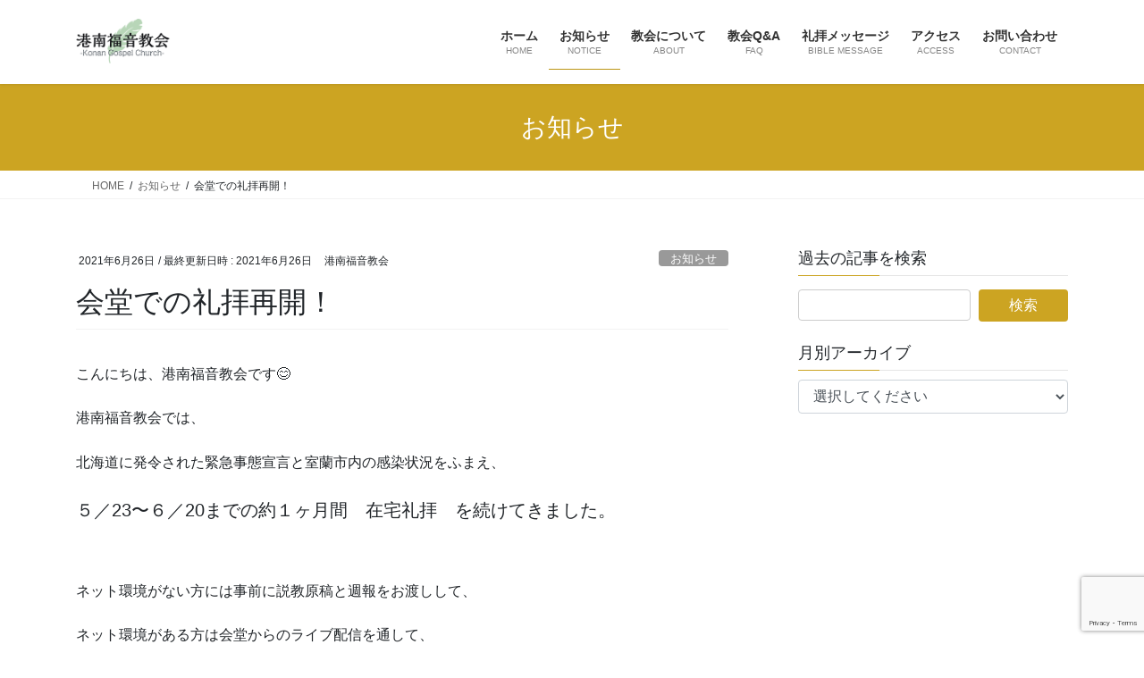

--- FILE ---
content_type: text/html; charset=UTF-8
request_url: https://konan-gospel.com/2021/06/26/%E4%BC%9A%E5%A0%82%E3%81%A7%E3%81%AE%E7%A4%BC%E6%8B%9D%E5%86%8D%E9%96%8B%EF%BC%81/
body_size: 15112
content:
<!DOCTYPE html>
<html lang="ja">
<head>
<meta charset="utf-8">
<meta http-equiv="X-UA-Compatible" content="IE=edge">
<meta name="viewport" content="width=device-width, initial-scale=1">
<!-- Google tag (gtag.js) --><script async src="https://www.googletagmanager.com/gtag/js?id=G-157L1CCN1P"></script><script>window.dataLayer = window.dataLayer || [];function gtag(){dataLayer.push(arguments);}gtag('js', new Date());gtag('config', 'G-157L1CCN1P');</script>
<title>会堂での礼拝再開！ | 港南福音教会</title>
<meta name='robots' content='max-image-preview:large'/>
<link rel="alternate" type="application/rss+xml" title="港南福音教会 &raquo; フィード" href="https://konan-gospel.com/feed/"/>
<link rel="alternate" type="application/rss+xml" title="港南福音教会 &raquo; コメントフィード" href="https://konan-gospel.com/comments/feed/"/>
<link rel="alternate" title="oEmbed (JSON)" type="application/json+oembed" href="https://konan-gospel.com/wp-json/oembed/1.0/embed?url=https%3A%2F%2Fkonan-gospel.com%2F2021%2F06%2F26%2F%25e4%25bc%259a%25e5%25a0%2582%25e3%2581%25a7%25e3%2581%25ae%25e7%25a4%25bc%25e6%258b%259d%25e5%2586%258d%25e9%2596%258b%25ef%25bc%2581%2F"/>
<link rel="alternate" title="oEmbed (XML)" type="text/xml+oembed" href="https://konan-gospel.com/wp-json/oembed/1.0/embed?url=https%3A%2F%2Fkonan-gospel.com%2F2021%2F06%2F26%2F%25e4%25bc%259a%25e5%25a0%2582%25e3%2581%25a7%25e3%2581%25ae%25e7%25a4%25bc%25e6%258b%259d%25e5%2586%258d%25e9%2596%258b%25ef%25bc%2581%2F&#038;format=xml"/>
<meta name="description" content="こんにちは、港南福音教会です😊港南福音教会では、北海道に発令された緊急事態宣言と室蘭市内の感染状況をふまえ、５／23〜６／20までの約１ヶ月間　在宅礼拝　を続けてきました。ネット環境がない方には事前に説教原稿と週報をお渡しして、ネット環境がある方は会堂からのライブ配信を通して、場所は違えど　同じひとりの神さまを見上げてともに礼拝をささげた１ヶ月でした😌🙏🏻❤️教会のメンバーのいのちと生活が守られ"/><style id='wp-img-auto-sizes-contain-inline-css' type='text/css'>
img:is([sizes=auto i],[sizes^="auto," i]){contain-intrinsic-size:3000px 1500px}
/*# sourceURL=wp-img-auto-sizes-contain-inline-css */
</style>
<link rel='stylesheet' id='pt-cv-public-style-css' href='https://konan-gospel.com/wp-content/plugins/content-views-query-and-display-post-page/public/assets/css/cv.css?ver=4.2.1' type='text/css' media='all'/>
<link rel='stylesheet' id='vkExUnit_common_style-css' href='https://konan-gospel.com/wp-content/plugins/vk-all-in-one-expansion-unit/assets/css/vkExUnit_style.css?ver=9.113.0.1' type='text/css' media='all'/>
<style id='vkExUnit_common_style-inline-css' type='text/css'>
:root {--ver_page_top_button_url:url(https://konan-gospel.com/wp-content/plugins/vk-all-in-one-expansion-unit/assets/images/to-top-btn-icon.svg);}@font-face {font-weight: normal;font-style: normal;font-family: "vk_sns";src: url("https://konan-gospel.com/wp-content/plugins/vk-all-in-one-expansion-unit/inc/sns/icons/fonts/vk_sns.eot?-bq20cj");src: url("https://konan-gospel.com/wp-content/plugins/vk-all-in-one-expansion-unit/inc/sns/icons/fonts/vk_sns.eot?#iefix-bq20cj") format("embedded-opentype"),url("https://konan-gospel.com/wp-content/plugins/vk-all-in-one-expansion-unit/inc/sns/icons/fonts/vk_sns.woff?-bq20cj") format("woff"),url("https://konan-gospel.com/wp-content/plugins/vk-all-in-one-expansion-unit/inc/sns/icons/fonts/vk_sns.ttf?-bq20cj") format("truetype"),url("https://konan-gospel.com/wp-content/plugins/vk-all-in-one-expansion-unit/inc/sns/icons/fonts/vk_sns.svg?-bq20cj#vk_sns") format("svg");}
.veu_promotion-alert__content--text {border: 1px solid rgba(0,0,0,0.125);padding: 0.5em 1em;border-radius: var(--vk-size-radius);margin-bottom: var(--vk-margin-block-bottom);font-size: 0.875rem;}/* Alert Content部分に段落タグを入れた場合に最後の段落の余白を0にする */.veu_promotion-alert__content--text p:last-of-type{margin-bottom:0;margin-top: 0;}
/*# sourceURL=vkExUnit_common_style-inline-css */
</style>
<style id='wp-block-library-inline-css' type='text/css'>
:root{--wp-block-synced-color:#7a00df;--wp-block-synced-color--rgb:122,0,223;--wp-bound-block-color:var(--wp-block-synced-color);--wp-editor-canvas-background:#ddd;--wp-admin-theme-color:#007cba;--wp-admin-theme-color--rgb:0,124,186;--wp-admin-theme-color-darker-10:#006ba1;--wp-admin-theme-color-darker-10--rgb:0,107,160.5;--wp-admin-theme-color-darker-20:#005a87;--wp-admin-theme-color-darker-20--rgb:0,90,135;--wp-admin-border-width-focus:2px}@media (min-resolution:192dpi){:root{--wp-admin-border-width-focus:1.5px}}.wp-element-button{cursor:pointer}:root .has-very-light-gray-background-color{background-color:#eee}:root .has-very-dark-gray-background-color{background-color:#313131}:root .has-very-light-gray-color{color:#eee}:root .has-very-dark-gray-color{color:#313131}:root .has-vivid-green-cyan-to-vivid-cyan-blue-gradient-background{background:linear-gradient(135deg,#00d084,#0693e3)}:root .has-purple-crush-gradient-background{background:linear-gradient(135deg,#34e2e4,#4721fb 50%,#ab1dfe)}:root .has-hazy-dawn-gradient-background{background:linear-gradient(135deg,#faaca8,#dad0ec)}:root .has-subdued-olive-gradient-background{background:linear-gradient(135deg,#fafae1,#67a671)}:root .has-atomic-cream-gradient-background{background:linear-gradient(135deg,#fdd79a,#004a59)}:root .has-nightshade-gradient-background{background:linear-gradient(135deg,#330968,#31cdcf)}:root .has-midnight-gradient-background{background:linear-gradient(135deg,#020381,#2874fc)}:root{--wp--preset--font-size--normal:16px;--wp--preset--font-size--huge:42px}.has-regular-font-size{font-size:1em}.has-larger-font-size{font-size:2.625em}.has-normal-font-size{font-size:var(--wp--preset--font-size--normal)}.has-huge-font-size{font-size:var(--wp--preset--font-size--huge)}.has-text-align-center{text-align:center}.has-text-align-left{text-align:left}.has-text-align-right{text-align:right}.has-fit-text{white-space:nowrap!important}#end-resizable-editor-section{display:none}.aligncenter{clear:both}.items-justified-left{justify-content:flex-start}.items-justified-center{justify-content:center}.items-justified-right{justify-content:flex-end}.items-justified-space-between{justify-content:space-between}.screen-reader-text{border:0;clip-path:inset(50%);height:1px;margin:-1px;overflow:hidden;padding:0;position:absolute;width:1px;word-wrap:normal!important}.screen-reader-text:focus{background-color:#ddd;clip-path:none;color:#444;display:block;font-size:1em;height:auto;left:5px;line-height:normal;padding:15px 23px 14px;text-decoration:none;top:5px;width:auto;z-index:100000}html :where(.has-border-color){border-style:solid}html :where([style*=border-top-color]){border-top-style:solid}html :where([style*=border-right-color]){border-right-style:solid}html :where([style*=border-bottom-color]){border-bottom-style:solid}html :where([style*=border-left-color]){border-left-style:solid}html :where([style*=border-width]){border-style:solid}html :where([style*=border-top-width]){border-top-style:solid}html :where([style*=border-right-width]){border-right-style:solid}html :where([style*=border-bottom-width]){border-bottom-style:solid}html :where([style*=border-left-width]){border-left-style:solid}html :where(img[class*=wp-image-]){height:auto;max-width:100%}:where(figure){margin:0 0 1em}html :where(.is-position-sticky){--wp-admin--admin-bar--position-offset:var(--wp-admin--admin-bar--height,0px)}@media screen and (max-width:600px){html :where(.is-position-sticky){--wp-admin--admin-bar--position-offset:0px}}
.vk-cols--reverse{flex-direction:row-reverse}.vk-cols--hasbtn{margin-bottom:0}.vk-cols--hasbtn>.row>.vk_gridColumn_item,.vk-cols--hasbtn>.wp-block-column{position:relative;padding-bottom:3em}.vk-cols--hasbtn>.row>.vk_gridColumn_item>.wp-block-buttons,.vk-cols--hasbtn>.row>.vk_gridColumn_item>.vk_button,.vk-cols--hasbtn>.wp-block-column>.wp-block-buttons,.vk-cols--hasbtn>.wp-block-column>.vk_button{position:absolute;bottom:0;width:100%}.vk-cols--fit.wp-block-columns{gap:0}.vk-cols--fit.wp-block-columns,.vk-cols--fit.wp-block-columns:not(.is-not-stacked-on-mobile){margin-top:0;margin-bottom:0;justify-content:space-between}.vk-cols--fit.wp-block-columns>.wp-block-column *:last-child,.vk-cols--fit.wp-block-columns:not(.is-not-stacked-on-mobile)>.wp-block-column *:last-child{margin-bottom:0}.vk-cols--fit.wp-block-columns>.wp-block-column>.wp-block-cover,.vk-cols--fit.wp-block-columns:not(.is-not-stacked-on-mobile)>.wp-block-column>.wp-block-cover{margin-top:0}.vk-cols--fit.wp-block-columns.has-background,.vk-cols--fit.wp-block-columns:not(.is-not-stacked-on-mobile).has-background{padding:0}@media(max-width: 599px){.vk-cols--fit.wp-block-columns:not(.has-background)>.wp-block-column:not(.has-background),.vk-cols--fit.wp-block-columns:not(.is-not-stacked-on-mobile):not(.has-background)>.wp-block-column:not(.has-background){padding-left:0 !important;padding-right:0 !important}}@media(min-width: 782px){.vk-cols--fit.wp-block-columns .block-editor-block-list__block.wp-block-column:not(:first-child),.vk-cols--fit.wp-block-columns>.wp-block-column:not(:first-child),.vk-cols--fit.wp-block-columns:not(.is-not-stacked-on-mobile) .block-editor-block-list__block.wp-block-column:not(:first-child),.vk-cols--fit.wp-block-columns:not(.is-not-stacked-on-mobile)>.wp-block-column:not(:first-child){margin-left:0}}@media(min-width: 600px)and (max-width: 781px){.vk-cols--fit.wp-block-columns .wp-block-column:nth-child(2n),.vk-cols--fit.wp-block-columns:not(.is-not-stacked-on-mobile) .wp-block-column:nth-child(2n){margin-left:0}.vk-cols--fit.wp-block-columns .wp-block-column:not(:only-child),.vk-cols--fit.wp-block-columns:not(.is-not-stacked-on-mobile) .wp-block-column:not(:only-child){flex-basis:50% !important}}.vk-cols--fit--gap1.wp-block-columns{gap:1px}@media(min-width: 600px)and (max-width: 781px){.vk-cols--fit--gap1.wp-block-columns .wp-block-column:not(:only-child){flex-basis:calc(50% - 1px) !important}}.vk-cols--fit.vk-cols--grid>.block-editor-block-list__block,.vk-cols--fit.vk-cols--grid>.wp-block-column,.vk-cols--fit.vk-cols--grid:not(.is-not-stacked-on-mobile)>.block-editor-block-list__block,.vk-cols--fit.vk-cols--grid:not(.is-not-stacked-on-mobile)>.wp-block-column{flex-basis:50%;box-sizing:border-box}@media(max-width: 599px){.vk-cols--fit.vk-cols--grid.vk-cols--grid--alignfull>.wp-block-column:nth-child(2)>.wp-block-cover,.vk-cols--fit.vk-cols--grid.vk-cols--grid--alignfull>.wp-block-column:nth-child(2)>.vk_outer,.vk-cols--fit.vk-cols--grid:not(.is-not-stacked-on-mobile).vk-cols--grid--alignfull>.wp-block-column:nth-child(2)>.wp-block-cover,.vk-cols--fit.vk-cols--grid:not(.is-not-stacked-on-mobile).vk-cols--grid--alignfull>.wp-block-column:nth-child(2)>.vk_outer{width:100vw;margin-right:calc((100% - 100vw)/2);margin-left:calc((100% - 100vw)/2)}}@media(min-width: 600px){.vk-cols--fit.vk-cols--grid.vk-cols--grid--alignfull>.wp-block-column:nth-child(2)>.wp-block-cover,.vk-cols--fit.vk-cols--grid.vk-cols--grid--alignfull>.wp-block-column:nth-child(2)>.vk_outer,.vk-cols--fit.vk-cols--grid:not(.is-not-stacked-on-mobile).vk-cols--grid--alignfull>.wp-block-column:nth-child(2)>.wp-block-cover,.vk-cols--fit.vk-cols--grid:not(.is-not-stacked-on-mobile).vk-cols--grid--alignfull>.wp-block-column:nth-child(2)>.vk_outer{margin-right:calc(100% - 50vw);width:50vw}}@media(min-width: 600px){.vk-cols--fit.vk-cols--grid.vk-cols--grid--alignfull.vk-cols--reverse>.wp-block-column,.vk-cols--fit.vk-cols--grid:not(.is-not-stacked-on-mobile).vk-cols--grid--alignfull.vk-cols--reverse>.wp-block-column{margin-left:0;margin-right:0}.vk-cols--fit.vk-cols--grid.vk-cols--grid--alignfull.vk-cols--reverse>.wp-block-column:nth-child(2)>.wp-block-cover,.vk-cols--fit.vk-cols--grid.vk-cols--grid--alignfull.vk-cols--reverse>.wp-block-column:nth-child(2)>.vk_outer,.vk-cols--fit.vk-cols--grid:not(.is-not-stacked-on-mobile).vk-cols--grid--alignfull.vk-cols--reverse>.wp-block-column:nth-child(2)>.wp-block-cover,.vk-cols--fit.vk-cols--grid:not(.is-not-stacked-on-mobile).vk-cols--grid--alignfull.vk-cols--reverse>.wp-block-column:nth-child(2)>.vk_outer{margin-left:calc(100% - 50vw)}}.vk-cols--menu h2,.vk-cols--menu h3,.vk-cols--menu h4,.vk-cols--menu h5{margin-bottom:.2em;text-shadow:#000 0 0 10px}.vk-cols--menu h2:first-child,.vk-cols--menu h3:first-child,.vk-cols--menu h4:first-child,.vk-cols--menu h5:first-child{margin-top:0}.vk-cols--menu p{margin-bottom:1rem;text-shadow:#000 0 0 10px}.vk-cols--menu .wp-block-cover__inner-container:last-child{margin-bottom:0}.vk-cols--fitbnrs .wp-block-column .wp-block-cover:hover img{filter:unset}.vk-cols--fitbnrs .wp-block-column .wp-block-cover:hover{background-color:unset}.vk-cols--fitbnrs .wp-block-column .wp-block-cover:hover .wp-block-cover__image-background{filter:unset !important}.vk-cols--fitbnrs .wp-block-cover .wp-block-cover__inner-container{position:absolute;height:100%;width:100%}.vk-cols--fitbnrs .vk_button{height:100%;margin:0}.vk-cols--fitbnrs .vk_button .vk_button_btn,.vk-cols--fitbnrs .vk_button .btn{height:100%;width:100%;border:none;box-shadow:none;background-color:unset !important;transition:unset}.vk-cols--fitbnrs .vk_button .vk_button_btn:hover,.vk-cols--fitbnrs .vk_button .btn:hover{transition:unset}.vk-cols--fitbnrs .vk_button .vk_button_btn:after,.vk-cols--fitbnrs .vk_button .btn:after{border:none}.vk-cols--fitbnrs .vk_button .vk_button_link_txt{width:100%;position:absolute;top:50%;left:50%;transform:translateY(-50%) translateX(-50%);font-size:2rem;text-shadow:#000 0 0 10px}.vk-cols--fitbnrs .vk_button .vk_button_link_subCaption{width:100%;position:absolute;top:calc(50% + 2.2em);left:50%;transform:translateY(-50%) translateX(-50%);text-shadow:#000 0 0 10px}@media(min-width: 992px){.vk-cols--media.wp-block-columns{gap:3rem}}.vk-fit-map figure{margin-bottom:0}.vk-fit-map iframe{position:relative;margin-bottom:0;display:block;max-height:400px;width:100vw}.vk-fit-map:is(.alignfull,.alignwide) div{max-width:100%}.vk-table--th--width25 :where(tr>*:first-child){width:25%}.vk-table--th--width30 :where(tr>*:first-child){width:30%}.vk-table--th--width35 :where(tr>*:first-child){width:35%}.vk-table--th--width40 :where(tr>*:first-child){width:40%}.vk-table--th--bg-bright :where(tr>*:first-child){background-color:var(--wp--preset--color--bg-secondary, rgba(0, 0, 0, 0.05))}@media(max-width: 599px){.vk-table--mobile-block :is(th,td){width:100%;display:block}.vk-table--mobile-block.wp-block-table table :is(th,td){border-top:none}}.vk-table--width--th25 :where(tr>*:first-child){width:25%}.vk-table--width--th30 :where(tr>*:first-child){width:30%}.vk-table--width--th35 :where(tr>*:first-child){width:35%}.vk-table--width--th40 :where(tr>*:first-child){width:40%}.no-margin{margin:0}@media(max-width: 599px){.wp-block-image.vk-aligncenter--mobile>.alignright{float:none;margin-left:auto;margin-right:auto}.vk-no-padding-horizontal--mobile{padding-left:0 !important;padding-right:0 !important}}

/*# sourceURL=wp-block-library-inline-css */
</style><style id='wp-block-paragraph-inline-css' type='text/css'>
.is-small-text{font-size:.875em}.is-regular-text{font-size:1em}.is-large-text{font-size:2.25em}.is-larger-text{font-size:3em}.has-drop-cap:not(:focus):first-letter{float:left;font-size:8.4em;font-style:normal;font-weight:100;line-height:.68;margin:.05em .1em 0 0;text-transform:uppercase}body.rtl .has-drop-cap:not(:focus):first-letter{float:none;margin-left:.1em}p.has-drop-cap.has-background{overflow:hidden}:root :where(p.has-background){padding:1.25em 2.375em}:where(p.has-text-color:not(.has-link-color)) a{color:inherit}p.has-text-align-left[style*="writing-mode:vertical-lr"],p.has-text-align-right[style*="writing-mode:vertical-rl"]{rotate:180deg}
/*# sourceURL=https://konan-gospel.com/wp-includes/blocks/paragraph/style.min.css */
</style>
<style id='wp-block-spacer-inline-css' type='text/css'>
.wp-block-spacer{clear:both}
/*# sourceURL=https://konan-gospel.com/wp-includes/blocks/spacer/style.min.css */
</style>
<style id='global-styles-inline-css' type='text/css'>
:root{--wp--preset--aspect-ratio--square: 1;--wp--preset--aspect-ratio--4-3: 4/3;--wp--preset--aspect-ratio--3-4: 3/4;--wp--preset--aspect-ratio--3-2: 3/2;--wp--preset--aspect-ratio--2-3: 2/3;--wp--preset--aspect-ratio--16-9: 16/9;--wp--preset--aspect-ratio--9-16: 9/16;--wp--preset--color--black: #000000;--wp--preset--color--cyan-bluish-gray: #abb8c3;--wp--preset--color--white: #ffffff;--wp--preset--color--pale-pink: #f78da7;--wp--preset--color--vivid-red: #cf2e2e;--wp--preset--color--luminous-vivid-orange: #ff6900;--wp--preset--color--luminous-vivid-amber: #fcb900;--wp--preset--color--light-green-cyan: #7bdcb5;--wp--preset--color--vivid-green-cyan: #00d084;--wp--preset--color--pale-cyan-blue: #8ed1fc;--wp--preset--color--vivid-cyan-blue: #0693e3;--wp--preset--color--vivid-purple: #9b51e0;--wp--preset--gradient--vivid-cyan-blue-to-vivid-purple: linear-gradient(135deg,rgb(6,147,227) 0%,rgb(155,81,224) 100%);--wp--preset--gradient--light-green-cyan-to-vivid-green-cyan: linear-gradient(135deg,rgb(122,220,180) 0%,rgb(0,208,130) 100%);--wp--preset--gradient--luminous-vivid-amber-to-luminous-vivid-orange: linear-gradient(135deg,rgb(252,185,0) 0%,rgb(255,105,0) 100%);--wp--preset--gradient--luminous-vivid-orange-to-vivid-red: linear-gradient(135deg,rgb(255,105,0) 0%,rgb(207,46,46) 100%);--wp--preset--gradient--very-light-gray-to-cyan-bluish-gray: linear-gradient(135deg,rgb(238,238,238) 0%,rgb(169,184,195) 100%);--wp--preset--gradient--cool-to-warm-spectrum: linear-gradient(135deg,rgb(74,234,220) 0%,rgb(151,120,209) 20%,rgb(207,42,186) 40%,rgb(238,44,130) 60%,rgb(251,105,98) 80%,rgb(254,248,76) 100%);--wp--preset--gradient--blush-light-purple: linear-gradient(135deg,rgb(255,206,236) 0%,rgb(152,150,240) 100%);--wp--preset--gradient--blush-bordeaux: linear-gradient(135deg,rgb(254,205,165) 0%,rgb(254,45,45) 50%,rgb(107,0,62) 100%);--wp--preset--gradient--luminous-dusk: linear-gradient(135deg,rgb(255,203,112) 0%,rgb(199,81,192) 50%,rgb(65,88,208) 100%);--wp--preset--gradient--pale-ocean: linear-gradient(135deg,rgb(255,245,203) 0%,rgb(182,227,212) 50%,rgb(51,167,181) 100%);--wp--preset--gradient--electric-grass: linear-gradient(135deg,rgb(202,248,128) 0%,rgb(113,206,126) 100%);--wp--preset--gradient--midnight: linear-gradient(135deg,rgb(2,3,129) 0%,rgb(40,116,252) 100%);--wp--preset--font-size--small: 13px;--wp--preset--font-size--medium: 20px;--wp--preset--font-size--large: 36px;--wp--preset--font-size--x-large: 42px;--wp--preset--spacing--20: 0.44rem;--wp--preset--spacing--30: 0.67rem;--wp--preset--spacing--40: 1rem;--wp--preset--spacing--50: 1.5rem;--wp--preset--spacing--60: 2.25rem;--wp--preset--spacing--70: 3.38rem;--wp--preset--spacing--80: 5.06rem;--wp--preset--shadow--natural: 6px 6px 9px rgba(0, 0, 0, 0.2);--wp--preset--shadow--deep: 12px 12px 50px rgba(0, 0, 0, 0.4);--wp--preset--shadow--sharp: 6px 6px 0px rgba(0, 0, 0, 0.2);--wp--preset--shadow--outlined: 6px 6px 0px -3px rgb(255, 255, 255), 6px 6px rgb(0, 0, 0);--wp--preset--shadow--crisp: 6px 6px 0px rgb(0, 0, 0);}:where(.is-layout-flex){gap: 0.5em;}:where(.is-layout-grid){gap: 0.5em;}body .is-layout-flex{display: flex;}.is-layout-flex{flex-wrap: wrap;align-items: center;}.is-layout-flex > :is(*, div){margin: 0;}body .is-layout-grid{display: grid;}.is-layout-grid > :is(*, div){margin: 0;}:where(.wp-block-columns.is-layout-flex){gap: 2em;}:where(.wp-block-columns.is-layout-grid){gap: 2em;}:where(.wp-block-post-template.is-layout-flex){gap: 1.25em;}:where(.wp-block-post-template.is-layout-grid){gap: 1.25em;}.has-black-color{color: var(--wp--preset--color--black) !important;}.has-cyan-bluish-gray-color{color: var(--wp--preset--color--cyan-bluish-gray) !important;}.has-white-color{color: var(--wp--preset--color--white) !important;}.has-pale-pink-color{color: var(--wp--preset--color--pale-pink) !important;}.has-vivid-red-color{color: var(--wp--preset--color--vivid-red) !important;}.has-luminous-vivid-orange-color{color: var(--wp--preset--color--luminous-vivid-orange) !important;}.has-luminous-vivid-amber-color{color: var(--wp--preset--color--luminous-vivid-amber) !important;}.has-light-green-cyan-color{color: var(--wp--preset--color--light-green-cyan) !important;}.has-vivid-green-cyan-color{color: var(--wp--preset--color--vivid-green-cyan) !important;}.has-pale-cyan-blue-color{color: var(--wp--preset--color--pale-cyan-blue) !important;}.has-vivid-cyan-blue-color{color: var(--wp--preset--color--vivid-cyan-blue) !important;}.has-vivid-purple-color{color: var(--wp--preset--color--vivid-purple) !important;}.has-black-background-color{background-color: var(--wp--preset--color--black) !important;}.has-cyan-bluish-gray-background-color{background-color: var(--wp--preset--color--cyan-bluish-gray) !important;}.has-white-background-color{background-color: var(--wp--preset--color--white) !important;}.has-pale-pink-background-color{background-color: var(--wp--preset--color--pale-pink) !important;}.has-vivid-red-background-color{background-color: var(--wp--preset--color--vivid-red) !important;}.has-luminous-vivid-orange-background-color{background-color: var(--wp--preset--color--luminous-vivid-orange) !important;}.has-luminous-vivid-amber-background-color{background-color: var(--wp--preset--color--luminous-vivid-amber) !important;}.has-light-green-cyan-background-color{background-color: var(--wp--preset--color--light-green-cyan) !important;}.has-vivid-green-cyan-background-color{background-color: var(--wp--preset--color--vivid-green-cyan) !important;}.has-pale-cyan-blue-background-color{background-color: var(--wp--preset--color--pale-cyan-blue) !important;}.has-vivid-cyan-blue-background-color{background-color: var(--wp--preset--color--vivid-cyan-blue) !important;}.has-vivid-purple-background-color{background-color: var(--wp--preset--color--vivid-purple) !important;}.has-black-border-color{border-color: var(--wp--preset--color--black) !important;}.has-cyan-bluish-gray-border-color{border-color: var(--wp--preset--color--cyan-bluish-gray) !important;}.has-white-border-color{border-color: var(--wp--preset--color--white) !important;}.has-pale-pink-border-color{border-color: var(--wp--preset--color--pale-pink) !important;}.has-vivid-red-border-color{border-color: var(--wp--preset--color--vivid-red) !important;}.has-luminous-vivid-orange-border-color{border-color: var(--wp--preset--color--luminous-vivid-orange) !important;}.has-luminous-vivid-amber-border-color{border-color: var(--wp--preset--color--luminous-vivid-amber) !important;}.has-light-green-cyan-border-color{border-color: var(--wp--preset--color--light-green-cyan) !important;}.has-vivid-green-cyan-border-color{border-color: var(--wp--preset--color--vivid-green-cyan) !important;}.has-pale-cyan-blue-border-color{border-color: var(--wp--preset--color--pale-cyan-blue) !important;}.has-vivid-cyan-blue-border-color{border-color: var(--wp--preset--color--vivid-cyan-blue) !important;}.has-vivid-purple-border-color{border-color: var(--wp--preset--color--vivid-purple) !important;}.has-vivid-cyan-blue-to-vivid-purple-gradient-background{background: var(--wp--preset--gradient--vivid-cyan-blue-to-vivid-purple) !important;}.has-light-green-cyan-to-vivid-green-cyan-gradient-background{background: var(--wp--preset--gradient--light-green-cyan-to-vivid-green-cyan) !important;}.has-luminous-vivid-amber-to-luminous-vivid-orange-gradient-background{background: var(--wp--preset--gradient--luminous-vivid-amber-to-luminous-vivid-orange) !important;}.has-luminous-vivid-orange-to-vivid-red-gradient-background{background: var(--wp--preset--gradient--luminous-vivid-orange-to-vivid-red) !important;}.has-very-light-gray-to-cyan-bluish-gray-gradient-background{background: var(--wp--preset--gradient--very-light-gray-to-cyan-bluish-gray) !important;}.has-cool-to-warm-spectrum-gradient-background{background: var(--wp--preset--gradient--cool-to-warm-spectrum) !important;}.has-blush-light-purple-gradient-background{background: var(--wp--preset--gradient--blush-light-purple) !important;}.has-blush-bordeaux-gradient-background{background: var(--wp--preset--gradient--blush-bordeaux) !important;}.has-luminous-dusk-gradient-background{background: var(--wp--preset--gradient--luminous-dusk) !important;}.has-pale-ocean-gradient-background{background: var(--wp--preset--gradient--pale-ocean) !important;}.has-electric-grass-gradient-background{background: var(--wp--preset--gradient--electric-grass) !important;}.has-midnight-gradient-background{background: var(--wp--preset--gradient--midnight) !important;}.has-small-font-size{font-size: var(--wp--preset--font-size--small) !important;}.has-medium-font-size{font-size: var(--wp--preset--font-size--medium) !important;}.has-large-font-size{font-size: var(--wp--preset--font-size--large) !important;}.has-x-large-font-size{font-size: var(--wp--preset--font-size--x-large) !important;}
/*# sourceURL=global-styles-inline-css */
</style>
<link rel='stylesheet' id='swiper-css-css' href='https://konan-gospel.com/wp-content/plugins/instagram-widget-by-wpzoom/dist/styles/library/swiper.css?ver=7.4.1' type='text/css' media='all'/>
<link rel='stylesheet' id='dashicons-css' href='https://konan-gospel.com/wp-includes/css/dashicons.min.css?ver=6.9' type='text/css' media='all'/>
<link rel='stylesheet' id='magnific-popup-css' href='https://konan-gospel.com/wp-content/plugins/instagram-widget-by-wpzoom/dist/styles/library/magnific-popup.css?ver=2.3.2' type='text/css' media='all'/>
<link rel='stylesheet' id='wpz-insta_block-frontend-style-css' href='https://konan-gospel.com/wp-content/plugins/instagram-widget-by-wpzoom/dist/styles/frontend/index.css?ver=css-4b331c57b581' type='text/css' media='all'/>
<style id='classic-theme-styles-inline-css' type='text/css'>
/*! This file is auto-generated */
.wp-block-button__link{color:#fff;background-color:#32373c;border-radius:9999px;box-shadow:none;text-decoration:none;padding:calc(.667em + 2px) calc(1.333em + 2px);font-size:1.125em}.wp-block-file__button{background:#32373c;color:#fff;text-decoration:none}
/*# sourceURL=/wp-includes/css/classic-themes.min.css */
</style>
<link rel='stylesheet' id='contact-form-7-css' href='https://konan-gospel.com/wp-content/plugins/contact-form-7/includes/css/styles.css?ver=6.1.4' type='text/css' media='all'/>
<link rel='stylesheet' id='bootstrap-4-style-css' href='https://konan-gospel.com/wp-content/themes/lightning/_g2/library/bootstrap-4/css/bootstrap.min.css?ver=4.5.0' type='text/css' media='all'/>
<link rel='stylesheet' id='lightning-common-style-css' href='https://konan-gospel.com/wp-content/themes/lightning/_g2/assets/css/common.css?ver=15.33.1' type='text/css' media='all'/>
<style id='lightning-common-style-inline-css' type='text/css'>
/* vk-mobile-nav */:root {--vk-mobile-nav-menu-btn-bg-src: url("https://konan-gospel.com/wp-content/themes/lightning/_g2/inc/vk-mobile-nav/package/images/vk-menu-btn-black.svg");--vk-mobile-nav-menu-btn-close-bg-src: url("https://konan-gospel.com/wp-content/themes/lightning/_g2/inc/vk-mobile-nav/package/images/vk-menu-close-black.svg");--vk-menu-acc-icon-open-black-bg-src: url("https://konan-gospel.com/wp-content/themes/lightning/_g2/inc/vk-mobile-nav/package/images/vk-menu-acc-icon-open-black.svg");--vk-menu-acc-icon-open-white-bg-src: url("https://konan-gospel.com/wp-content/themes/lightning/_g2/inc/vk-mobile-nav/package/images/vk-menu-acc-icon-open-white.svg");--vk-menu-acc-icon-close-black-bg-src: url("https://konan-gospel.com/wp-content/themes/lightning/_g2/inc/vk-mobile-nav/package/images/vk-menu-close-black.svg");--vk-menu-acc-icon-close-white-bg-src: url("https://konan-gospel.com/wp-content/themes/lightning/_g2/inc/vk-mobile-nav/package/images/vk-menu-close-white.svg");}
/*# sourceURL=lightning-common-style-inline-css */
</style>
<link rel='stylesheet' id='lightning-design-style-css' href='https://konan-gospel.com/wp-content/themes/lightning/_g2/design-skin/origin2/css/style.css?ver=15.33.1' type='text/css' media='all'/>
<style id='lightning-design-style-inline-css' type='text/css'>
:root {--color-key:#cca422;--wp--preset--color--vk-color-primary:#cca422;--color-key-dark:#bc9514;}
/* ltg common custom */:root {--vk-menu-acc-btn-border-color:#333;--vk-color-primary:#cca422;--vk-color-primary-dark:#bc9514;--vk-color-primary-vivid:#e0b425;--color-key:#cca422;--wp--preset--color--vk-color-primary:#cca422;--color-key-dark:#bc9514;}.veu_color_txt_key { color:#bc9514 ; }.veu_color_bg_key { background-color:#bc9514 ; }.veu_color_border_key { border-color:#bc9514 ; }.btn-default { border-color:#cca422;color:#cca422;}.btn-default:focus,.btn-default:hover { border-color:#cca422;background-color: #cca422; }.wp-block-search__button,.btn-primary { background-color:#cca422;border-color:#bc9514; }.wp-block-search__button:focus,.wp-block-search__button:hover,.btn-primary:not(:disabled):not(.disabled):active,.btn-primary:focus,.btn-primary:hover { background-color:#bc9514;border-color:#cca422; }.btn-outline-primary { color : #cca422 ; border-color:#cca422; }.btn-outline-primary:not(:disabled):not(.disabled):active,.btn-outline-primary:focus,.btn-outline-primary:hover { color : #fff; background-color:#cca422;border-color:#bc9514; }a { color:#337ab7; }
.tagcloud a:before { font-family: "Font Awesome 7 Free";content: "\f02b";font-weight: bold; }
.media .media-body .media-heading a:hover { color:#cca422; }@media (min-width: 768px){.gMenu > li:before,.gMenu > li.menu-item-has-children::after { border-bottom-color:#bc9514 }.gMenu li li { background-color:#bc9514 }.gMenu li li a:hover { background-color:#cca422; }} /* @media (min-width: 768px) */.page-header { background-color:#cca422; }h2,.mainSection-title { border-top-color:#cca422; }h3:after,.subSection-title:after { border-bottom-color:#cca422; }ul.page-numbers li span.page-numbers.current,.page-link dl .post-page-numbers.current { background-color:#cca422; }.pager li > a { border-color:#cca422;color:#cca422;}.pager li > a:hover { background-color:#cca422;color:#fff;}.siteFooter { border-top-color:#cca422; }dt { border-left-color:#cca422; }:root {--g_nav_main_acc_icon_open_url:url(https://konan-gospel.com/wp-content/themes/lightning/_g2/inc/vk-mobile-nav/package/images/vk-menu-acc-icon-open-black.svg);--g_nav_main_acc_icon_close_url: url(https://konan-gospel.com/wp-content/themes/lightning/_g2/inc/vk-mobile-nav/package/images/vk-menu-close-black.svg);--g_nav_sub_acc_icon_open_url: url(https://konan-gospel.com/wp-content/themes/lightning/_g2/inc/vk-mobile-nav/package/images/vk-menu-acc-icon-open-white.svg);--g_nav_sub_acc_icon_close_url: url(https://konan-gospel.com/wp-content/themes/lightning/_g2/inc/vk-mobile-nav/package/images/vk-menu-close-white.svg);}
/*# sourceURL=lightning-design-style-inline-css */
</style>
<link rel='stylesheet' id='veu-cta-css' href='https://konan-gospel.com/wp-content/plugins/vk-all-in-one-expansion-unit/inc/call-to-action/package/assets/css/style.css?ver=9.113.0.1' type='text/css' media='all'/>
<link rel='stylesheet' id='lightning-theme-style-css' href='https://konan-gospel.com/wp-content/themes/lightning/style.css?ver=15.33.1' type='text/css' media='all'/>
<link rel='stylesheet' id='vk-font-awesome-css' href='https://konan-gospel.com/wp-content/themes/lightning/vendor/vektor-inc/font-awesome-versions/src/font-awesome/css/all.min.css?ver=7.1.0' type='text/css' media='all'/>
<script type="text/javascript" src="https://konan-gospel.com/wp-includes/js/jquery/jquery.min.js?ver=3.7.1" id="jquery-core-js"></script>
<script type="text/javascript" src="https://konan-gospel.com/wp-includes/js/jquery/jquery-migrate.min.js?ver=3.4.1" id="jquery-migrate-js"></script>
<script type="text/javascript" src="https://konan-gospel.com/wp-includes/js/underscore.min.js?ver=1.13.7" id="underscore-js"></script>
<script type="text/javascript" id="wp-util-js-extra">
/* <![CDATA[ */
var _wpUtilSettings = {"ajax":{"url":"/wp-admin/admin-ajax.php"}};
//# sourceURL=wp-util-js-extra
/* ]]> */
</script>
<script type="text/javascript" src="https://konan-gospel.com/wp-includes/js/wp-util.min.js?ver=6.9" id="wp-util-js"></script>
<script type="text/javascript" src="https://konan-gospel.com/wp-content/plugins/instagram-widget-by-wpzoom/dist/scripts/library/magnific-popup.js?ver=1768480086" id="magnific-popup-js"></script>
<script type="text/javascript" src="https://konan-gospel.com/wp-content/plugins/instagram-widget-by-wpzoom/dist/scripts/library/swiper.js?ver=7.4.1" id="swiper-js-js"></script>
<script type="text/javascript" src="https://konan-gospel.com/wp-content/plugins/instagram-widget-by-wpzoom/dist/scripts/frontend/block.js?ver=6c9dcb21b2da662ca82d" id="wpz-insta_block-frontend-script-js"></script>
<link rel="https://api.w.org/" href="https://konan-gospel.com/wp-json/"/><link rel="alternate" title="JSON" type="application/json" href="https://konan-gospel.com/wp-json/wp/v2/posts/437"/><link rel="EditURI" type="application/rsd+xml" title="RSD" href="https://konan-gospel.com/xmlrpc.php?rsd"/>
<meta name="generator" content="WordPress 6.9"/>
<link rel="canonical" href="https://konan-gospel.com/2021/06/26/%e4%bc%9a%e5%a0%82%e3%81%a7%e3%81%ae%e7%a4%bc%e6%8b%9d%e5%86%8d%e9%96%8b%ef%bc%81/"/>
<link rel='shortlink' href='https://konan-gospel.com/?p=437'/>
<style id="lightning-color-custom-for-plugins" type="text/css">/* ltg theme common */.color_key_bg,.color_key_bg_hover:hover{background-color: #cca422;}.color_key_txt,.color_key_txt_hover:hover{color: #cca422;}.color_key_border,.color_key_border_hover:hover{border-color: #cca422;}.color_key_dark_bg,.color_key_dark_bg_hover:hover{background-color: #bc9514;}.color_key_dark_txt,.color_key_dark_txt_hover:hover{color: #bc9514;}.color_key_dark_border,.color_key_dark_border_hover:hover{border-color: #bc9514;}</style><style type="text/css" id="custom-background-css">
body.custom-background { background-color: #ffffff; }
</style>
<!-- [ VK All in One Expansion Unit OGP ] -->
<meta property="og:site_name" content="港南福音教会"/>
<meta property="og:url" content="https://konan-gospel.com/2021/06/26/%e4%bc%9a%e5%a0%82%e3%81%a7%e3%81%ae%e7%a4%bc%e6%8b%9d%e5%86%8d%e9%96%8b%ef%bc%81/"/>
<meta property="og:title" content="会堂での礼拝再開！ | 港南福音教会"/>
<meta property="og:description" content="こんにちは、港南福音教会です😊港南福音教会では、北海道に発令された緊急事態宣言と室蘭市内の感染状況をふまえ、５／23〜６／20までの約１ヶ月間　在宅礼拝　を続けてきました。ネット環境がない方には事前に説教原稿と週報をお渡しして、ネット環境がある方は会堂からのライブ配信を通して、場所は違えど　同じひとりの神さまを見上げてともに礼拝をささげた１ヶ月でした😌🙏🏻❤️教会のメンバーのいのちと生活が守られ"/>
<meta property="og:type" content="article"/>
<meta property="og:image" content="https://konan-gospel.com/wp-content/uploads/2021/05/-e1622203680638-1024x724.png"/>
<meta property="og:image:width" content="1024"/>
<meta property="og:image:height" content="724"/>
<!-- [ / VK All in One Expansion Unit OGP ] -->
<!-- [ VK All in One Expansion Unit twitter card ] -->
<meta name="twitter:card" content="summary_large_image">
<meta name="twitter:description" content="こんにちは、港南福音教会です😊港南福音教会では、北海道に発令された緊急事態宣言と室蘭市内の感染状況をふまえ、５／23〜６／20までの約１ヶ月間　在宅礼拝　を続けてきました。ネット環境がない方には事前に説教原稿と週報をお渡しして、ネット環境がある方は会堂からのライブ配信を通して、場所は違えど　同じひとりの神さまを見上げてともに礼拝をささげた１ヶ月でした😌🙏🏻❤️教会のメンバーのいのちと生活が守られ">
<meta name="twitter:title" content="会堂での礼拝再開！ | 港南福音教会">
<meta name="twitter:url" content="https://konan-gospel.com/2021/06/26/%e4%bc%9a%e5%a0%82%e3%81%a7%e3%81%ae%e7%a4%bc%e6%8b%9d%e5%86%8d%e9%96%8b%ef%bc%81/">
<meta name="twitter:image" content="https://konan-gospel.com/wp-content/uploads/2021/05/-e1622203680638-1024x724.png">
<meta name="twitter:domain" content="konan-gospel.com">
<!-- [ / VK All in One Expansion Unit twitter card ] -->
<link rel="icon" href="https://konan-gospel.com/wp-content/uploads/2020/06/icons8-church-100.png" sizes="32x32"/>
<link rel="icon" href="https://konan-gospel.com/wp-content/uploads/2020/06/icons8-church-100.png" sizes="192x192"/>
<link rel="apple-touch-icon" href="https://konan-gospel.com/wp-content/uploads/2020/06/icons8-church-100.png"/>
<meta name="msapplication-TileImage" content="https://konan-gospel.com/wp-content/uploads/2020/06/icons8-church-100.png"/>
<!-- [ VK All in One Expansion Unit Article Structure Data ] --><script type="application/ld+json">{"@context":"https://schema.org/","@type":"Article","headline":"会堂での礼拝再開！","image":"https://konan-gospel.com/wp-content/uploads/2021/05/-e1622203680638-320x180.png","datePublished":"2021-06-26T21:46:43+09:00","dateModified":"2021-06-26T21:46:44+09:00","author":{"@type":"","name":"港南福音教会","url":"https://konan-gospel.com/","sameAs":""}}</script><!-- [ / VK All in One Expansion Unit Article Structure Data ] -->
</head>
<body class="wp-singular post-template-default single single-post postid-437 single-format-standard custom-background wp-theme-lightning fa_v7_css post-name-%e4%bc%9a%e5%a0%82%e3%81%a7%e3%81%ae%e7%a4%bc%e6%8b%9d%e5%86%8d%e9%96%8b%ef%bc%81 category-notice tag-%e3%82%ad%e3%83%aa%e3%82%b9%e3%83%88%e3%81%ae%e3%81%8b%e3%82%89%e3%81%a0 tag-%e3%82%ad%e3%83%aa%e3%82%b9%e3%83%88%e6%95%99%e4%bc%9a tag-%e3%82%af%e3%83%aa%e3%82%b9%e3%83%81%e3%83%a3%e3%83%b3 tag-%e4%bc%9a%e5%a0%82%e7%a4%bc%e6%8b%9d%e5%86%8d%e9%96%8b tag-%e5%ae%a4%e8%98%ad tag-%e5%ae%a4%e8%98%ad%e5%b8%82 tag-%e6%95%99%e4%bc%9a tag-%e6%b8%af%e5%8d%97%e7%94%ba tag-%e6%b8%af%e5%8d%97%e7%a6%8f%e9%9f%b3%e6%95%99%e4%bc%9a tag-%e7%b7%8a%e6%80%a5%e4%ba%8b%e6%85%8b%e5%ae%a3%e8%a8%80%e8%a7%a3%e9%99%a4 post-type-post sidebar-fix sidebar-fix-priority-top bootstrap4 device-pc">
<a class="skip-link screen-reader-text" href="#main">コンテンツへスキップ</a>
<a class="skip-link screen-reader-text" href="#vk-mobile-nav">ナビゲーションに移動</a>
<header class="siteHeader">
<div class="container siteHeadContainer">
<div class="navbar-header">
<p class="navbar-brand siteHeader_logo">
<a href="https://konan-gospel.com/">
<span><img src="https://konan-gospel.com/wp-content/uploads/2021/05/logo-2.png" alt="港南福音教会"/></span>
</a>
</p>
</div>
<div id="gMenu_outer" class="gMenu_outer">
<nav class="menu-%e3%83%a1%e3%82%a4%e3%83%b3%e3%83%a1%e3%83%8b%e3%83%a5%e3%83%bc-container"><ul id="menu-%e3%83%a1%e3%82%a4%e3%83%b3%e3%83%a1%e3%83%8b%e3%83%a5%e3%83%bc" class="menu gMenu vk-menu-acc"><li id="menu-item-49" class="menu-item menu-item-type-custom menu-item-object-custom menu-item-home"><a href="https://konan-gospel.com"><strong class="gMenu_name">ホーム</strong><span class="gMenu_description">HOME</span></a></li>
<li id="menu-item-91" class="menu-item menu-item-type-taxonomy menu-item-object-category current-post-ancestor current-menu-parent current-post-parent"><a href="https://konan-gospel.com/category/notice/"><strong class="gMenu_name">お知らせ</strong><span class="gMenu_description">NOTICE</span></a></li>
<li id="menu-item-45" class="menu-item menu-item-type-post_type menu-item-object-page menu-item-has-children"><a href="https://konan-gospel.com/about/"><strong class="gMenu_name">教会について</strong><span class="gMenu_description">ABOUT</span></a>
<ul class="sub-menu">
<li id="menu-item-44" class="menu-item menu-item-type-post_type menu-item-object-page"><a href="https://konan-gospel.com/about/meeting/">集会案内</a></li>
<li id="menu-item-786" class="menu-item menu-item-type-post_type menu-item-object-page"><a href="https://konan-gospel.com/about/order_of_sundayservice/">礼拝プログラム</a></li>
<li id="menu-item-383" class="menu-item menu-item-type-post_type menu-item-object-page"><a href="https://konan-gospel.com/about/history/">教会の歴史</a></li>
<li id="menu-item-124" class="menu-item menu-item-type-post_type menu-item-object-page"><a href="https://konan-gospel.com/about/confession/">信仰告白</a></li>
<li id="menu-item-403" class="menu-item menu-item-type-post_type menu-item-object-page"><a href="https://konan-gospel.com/about/pastor/">牧師紹介</a></li>
<li id="menu-item-959" class="menu-item menu-item-type-post_type menu-item-object-page"><a href="https://konan-gospel.com/welcome-to-konan-gospel-church/">For Non-Japanese Speakers</a></li>
</ul>
</li>
<li id="menu-item-59" class="menu-item menu-item-type-post_type menu-item-object-page"><a href="https://konan-gospel.com/faq/"><strong class="gMenu_name">教会Q&#038;A</strong><span class="gMenu_description">FAQ</span></a></li>
<li id="menu-item-837" class="menu-item menu-item-type-taxonomy menu-item-object-category"><a href="https://konan-gospel.com/category/%e7%a4%bc%e6%8b%9d%e3%83%a1%e3%83%83%e3%82%bb%e3%83%bc%e3%82%b8/"><strong class="gMenu_name">礼拝メッセージ</strong><span class="gMenu_description">BIBLE MESSAGE</span></a></li>
<li id="menu-item-46" class="menu-item menu-item-type-post_type menu-item-object-page"><a href="https://konan-gospel.com/access/"><strong class="gMenu_name">アクセス</strong><span class="gMenu_description">ACCESS</span></a></li>
<li id="menu-item-56" class="menu-item menu-item-type-post_type menu-item-object-page"><a href="https://konan-gospel.com/contact/"><strong class="gMenu_name">お問い合わせ</strong><span class="gMenu_description">CONTACT</span></a></li>
</ul></nav>	</div>
</div>
</header>
<div class="section page-header"><div class="container"><div class="row"><div class="col-md-12">
<div class="page-header_pageTitle">
お知らせ</div>
</div></div></div></div><!-- [ /.page-header ] -->
<!-- [ .breadSection ] --><div class="section breadSection"><div class="container"><div class="row"><ol class="breadcrumb" itemscope itemtype="https://schema.org/BreadcrumbList"><li id="panHome" itemprop="itemListElement" itemscope itemtype="http://schema.org/ListItem"><a itemprop="item" href="https://konan-gospel.com/"><span itemprop="name"><i class="fa-solid fa-house"></i> HOME</span></a><meta itemprop="position" content="1"/></li><li itemprop="itemListElement" itemscope itemtype="http://schema.org/ListItem"><a itemprop="item" href="https://konan-gospel.com/category/notice/"><span itemprop="name">お知らせ</span></a><meta itemprop="position" content="2"/></li><li><span>会堂での礼拝再開！</span><meta itemprop="position" content="3"/></li></ol></div></div></div><!-- [ /.breadSection ] -->
<div class="section siteContent">
<div class="container">
<div class="row">
<div class="col mainSection mainSection-col-two baseSection vk_posts-mainSection" id="main" role="main">
<article id="post-437" class="entry entry-full post-437 post type-post status-publish format-standard has-post-thumbnail hentry category-notice tag-41 tag-31 tag-18 tag-40 tag-33 tag-9 tag-19 tag-8 tag-21 tag-39">
<header class="entry-header">
<div class="entry-meta">
<span class="published entry-meta_items">2021年6月26日</span>
<span class="entry-meta_items entry-meta_updated">/ 最終更新日時 : <span class="updated">2021年6月26日</span></span>
<span class="vcard author entry-meta_items entry-meta_items_author"><span class="fn">港南福音教会</span></span>
<span class="entry-meta_items entry-meta_items_term"><a href="https://konan-gospel.com/category/notice/" class="btn btn-xs btn-primary entry-meta_items_term_button" style="background-color:#999999;border:none;">お知らせ</a></span>
</div>
<h1 class="entry-title">
会堂での礼拝再開！	</h1>
</header>
<div class="entry-body">
<p>こんにちは、港南福音教会です😊</p>
<p>港南福音教会では、</p>
<p>北海道に発令された緊急事態宣言と室蘭市内の感染状況をふまえ、</p>
<p class="has-medium-font-size">５／23〜６／20までの約１ヶ月間　在宅礼拝　を続けてきました。</p>
<div style="height:33px" aria-hidden="true" class="wp-block-spacer"></div>
<p>ネット環境がない方には事前に説教原稿と週報をお渡しして、</p>
<p>ネット環境がある方は会堂からのライブ配信を通して、</p>
<p>場所は違えど　同じひとりの神さまを見上げて</p>
<p>ともに礼拝をささげた１ヶ月でした😌🙏🏻❤️</p>
<div style="height:40px" aria-hidden="true" class="wp-block-spacer"></div>
<p>教会のメンバーのいのちと生活が守られた恵みを感じつつ、</p>
<p>しかし、キリストのからだである教会の共同体が</p>
<p>ひとつところに集まれない寂しさも強く感じた１ヶ月でした😢</p>
<div style="height:35px" aria-hidden="true" class="wp-block-spacer"></div>
<p>と、いうことで、緊急事態宣言も解除され、室蘭市内の感染も落ち着きましたので、</p>
<p>あした６／２７の礼拝から　満を辞して！</p>
<p class="has-large-font-size">会堂での礼拝を再開します！！！</p>
<p>👏🏻👏🏻👏🏻👏🏻👏🏻👏🏻👏🏻👏🏻👏🏻👏🏻👏🏻👏🏻👏🏻</p>
<div style="height:26px" aria-hidden="true" class="wp-block-spacer"></div>
<p>また、水曜日午後１時からの「聖書の学びと祈り会」も</p>
<p>６／30から再開いたします( ◠‿◠ )⛪️🙏🏻</p>
<div style="height:47px" aria-hidden="true" class="wp-block-spacer"></div>
<p>もちろん感染対策は引き続きしっかりとおこないます！</p>
<p>また、礼拝のライブ配信も続けておこないますので、</p>
<p>ご希望の方はお問い合わせからご連絡ください😊</p>
<div style="height:29px" aria-hidden="true" class="wp-block-spacer"></div>
<p>このコロナ禍において、いのちについて、また人生について</p>
<p>改めてお考えになった方もおられるかと思います。</p>
<p>このホームページをご覧のあなたも、これを機に</p>
<p>聖書の世界観・人生観を学びに教会にいらっしゃいませんか？☺️</p>
<div style="height:22px" aria-hidden="true" class="wp-block-spacer"></div>
<p>港南福音教会はクリスチャンでない方、初めての方も歓迎いたします。</p>
<p>聖書などもすべて無料で貸し出しがありますので、</p>
<p>ぜひお気軽に、手ぶらでお越しください(*^^*)💕</p>
<!-- [ .relatedPosts ] --><aside class="veu_relatedPosts veu_contentAddSection"><h1 class="mainSection-title relatedPosts_title">関連記事</h1><div class="row"><div class="col-sm-6 relatedPosts_item"><div class="media"><div class="media-left postList_thumbnail"><a href="https://konan-gospel.com/2025/12/11/%e3%82%af%e3%83%aa%e3%82%b9%e3%83%9e%e3%82%b9%e3%81%ae%e9%9b%86%e4%bc%9a%e3%81%ae%e3%81%94%e6%a1%88%e5%86%85%e2%9c%a8/"><img width="150" height="150" src="https://konan-gospel.com/wp-content/uploads/2025/12/2025クリスマスチラシ-150x150.jpg" class="attachment-thumbnail size-thumbnail wp-post-image" alt=""/></a></div><div class="media-body"><div class="media-heading"><a href="https://konan-gospel.com/2025/12/11/%e3%82%af%e3%83%aa%e3%82%b9%e3%83%9e%e3%82%b9%e3%81%ae%e9%9b%86%e4%bc%9a%e3%81%ae%e3%81%94%e6%a1%88%e5%86%85%e2%9c%a8/">クリスマスの集会のご案内✨</a></div><div class="media-date published"><i class="fa fa-calendar"></i>&nbsp;2025年12月11日</div></div></div></div>
<div class="col-sm-6 relatedPosts_item"><div class="media"><div class="media-left postList_thumbnail"><a href="https://konan-gospel.com/2025/12/08/%e3%81%93%e3%81%a9%e3%82%82%e3%82%af%e3%83%aa%e3%82%b9%e3%83%9e%e3%82%b9%e4%bc%9a%e2%9c%a8/"><img width="150" height="150" src="https://konan-gospel.com/wp-content/uploads/2025/12/2025こどもクリスマス会-150x150.jpg" class="attachment-thumbnail size-thumbnail wp-post-image" alt=""/></a></div><div class="media-body"><div class="media-heading"><a href="https://konan-gospel.com/2025/12/08/%e3%81%93%e3%81%a9%e3%82%82%e3%82%af%e3%83%aa%e3%82%b9%e3%83%9e%e3%82%b9%e4%bc%9a%e2%9c%a8/">こどもクリスマス会✨</a></div><div class="media-date published"><i class="fa fa-calendar"></i>&nbsp;2025年12月8日</div></div></div></div>
<div class="col-sm-6 relatedPosts_item"><div class="media"><div class="media-left postList_thumbnail"><a href="https://konan-gospel.com/2025/07/11/%e5%a4%8f%e3%81%ae%e3%81%8a%e6%a5%bd%e3%81%97%e3%81%bf%e3%82%b9%e3%83%9a%e3%82%b7%e3%83%a3%e3%83%ab%e2%98%86/"><img width="150" height="150" src="https://konan-gospel.com/wp-content/uploads/2025/07/2025夏SF（Instagram）-e1752207370412-150x150.jpg" class="attachment-thumbnail size-thumbnail wp-post-image" alt=""/></a></div><div class="media-body"><div class="media-heading"><a href="https://konan-gospel.com/2025/07/11/%e5%a4%8f%e3%81%ae%e3%81%8a%e6%a5%bd%e3%81%97%e3%81%bf%e3%82%b9%e3%83%9a%e3%82%b7%e3%83%a3%e3%83%ab%e2%98%86/">夏のお楽しみスペシャル☆</a></div><div class="media-date published"><i class="fa fa-calendar"></i>&nbsp;2025年7月11日</div></div></div></div>
<div class="col-sm-6 relatedPosts_item"><div class="media"><div class="media-left postList_thumbnail"><a href="https://konan-gospel.com/2025/06/18/%e3%83%a9%e3%82%a4%e3%83%95%e3%83%bb%e3%83%a9%e3%82%a4%e3%83%b3%e3%81%ae%e3%81%a4%e3%81%a9%e3%81%84/"><img width="150" height="150" src="https://konan-gospel.com/wp-content/uploads/2025/06/2025ライフラインのつどい-Instagramの投稿（45）-150x150.jpg" class="attachment-thumbnail size-thumbnail wp-post-image" alt=""/></a></div><div class="media-body"><div class="media-heading"><a href="https://konan-gospel.com/2025/06/18/%e3%83%a9%e3%82%a4%e3%83%95%e3%83%bb%e3%83%a9%e3%82%a4%e3%83%b3%e3%81%ae%e3%81%a4%e3%81%a9%e3%81%84/">ライフ・ラインのつどい</a></div><div class="media-date published"><i class="fa fa-calendar"></i>&nbsp;2025年6月18日</div></div></div></div>
<div class="col-sm-6 relatedPosts_item"><div class="media"><div class="media-left postList_thumbnail"><a href="https://konan-gospel.com/2025/04/06/%e3%83%8f%e3%83%83%e3%83%94%e3%83%bc%e3%82%a4%e3%83%bc%e3%82%b9%e3%82%bf%e3%83%bc%e2%9c%a8/"><img width="150" height="150" src="https://konan-gospel.com/wp-content/uploads/2025/04/2025港南Easter-edited-150x150.jpg" class="attachment-thumbnail size-thumbnail wp-post-image" alt=""/></a></div><div class="media-body"><div class="media-heading"><a href="https://konan-gospel.com/2025/04/06/%e3%83%8f%e3%83%83%e3%83%94%e3%83%bc%e3%82%a4%e3%83%bc%e3%82%b9%e3%82%bf%e3%83%bc%e2%9c%a8/">ハッピーイースター✨</a></div><div class="media-date published"><i class="fa fa-calendar"></i>&nbsp;2025年4月6日</div></div></div></div>
<div class="col-sm-6 relatedPosts_item"><div class="media"><div class="media-body"><div class="media-heading"><a href="https://konan-gospel.com/2025/01/02/%e6%96%b0%e5%b9%b4%e3%81%8a%e3%82%81%e3%81%a7%e3%81%a8%e3%81%86%e3%81%94%e3%81%96%e3%81%84%e3%81%be%e3%81%99/">新年おめでとうございます</a></div><div class="media-date published"><i class="fa fa-calendar"></i>&nbsp;2025年1月2日</div></div></div></div>
<div class="col-sm-6 relatedPosts_item"><div class="media"><div class="media-left postList_thumbnail"><a href="https://konan-gospel.com/2024/12/15/819/"><img width="150" height="150" src="https://konan-gospel.com/wp-content/uploads/2024/12/2024full-150x150.jpg" class="attachment-thumbnail size-thumbnail wp-post-image" alt=""/></a></div><div class="media-body"><div class="media-heading"><a href="https://konan-gospel.com/2024/12/15/819/">クリスマス集会🎄</a></div><div class="media-date published"><i class="fa fa-calendar"></i>&nbsp;2024年12月15日</div></div></div></div>
<div class="col-sm-6 relatedPosts_item"><div class="media"><div class="media-left postList_thumbnail"><a href="https://konan-gospel.com/2024/07/09/7-13%e3%81%af%e5%a4%8f%e7%a5%ad%e3%82%8a%f0%9f%8c%bb%e2%ad%90%ef%b8%8f/"><img width="150" height="150" src="https://konan-gospel.com/wp-content/uploads/2024/07/2024夏祭りチラシ-e1720531731148-150x150.jpg" class="attachment-thumbnail size-thumbnail wp-post-image" alt=""/></a></div><div class="media-body"><div class="media-heading"><a href="https://konan-gospel.com/2024/07/09/7-13%e3%81%af%e5%a4%8f%e7%a5%ad%e3%82%8a%f0%9f%8c%bb%e2%ad%90%ef%b8%8f/">7/13は夏祭り🌻⭐️</a></div><div class="media-date published"><i class="fa fa-calendar"></i>&nbsp;2024年7月9日</div></div></div></div>
<div class="col-sm-6 relatedPosts_item"><div class="media"><div class="media-left postList_thumbnail"><a href="https://konan-gospel.com/2024/04/20/%e6%98%a5%e3%81%ae%e6%96%87%e5%ad%a6%e8%ac%9b%e6%bc%94%e4%bc%9a%f0%9f%8c%b8/"><img width="150" height="150" src="https://konan-gospel.com/wp-content/uploads/2024/04/三浦綾子文学講演会-6623308e79fac-150x150.jpg" class="attachment-thumbnail size-thumbnail wp-post-image" alt=""/></a></div><div class="media-body"><div class="media-heading"><a href="https://konan-gospel.com/2024/04/20/%e6%98%a5%e3%81%ae%e6%96%87%e5%ad%a6%e8%ac%9b%e6%bc%94%e4%bc%9a%f0%9f%8c%b8/">春の文学講演会🌸</a></div><div class="media-date published"><i class="fa fa-calendar"></i>&nbsp;2024年4月20日</div></div></div></div>
<div class="col-sm-6 relatedPosts_item"><div class="media"><div class="media-left postList_thumbnail"><a href="https://konan-gospel.com/2024/03/01/%e3%82%a4%e3%83%bc%e3%82%b9%e3%82%bf%e3%83%bc%e3%81%af%e6%95%99%e4%bc%9a%e3%81%a7%e2%9c%a8/"><img width="150" height="150" src="https://konan-gospel.com/wp-content/uploads/2024/03/2024港南Easter-e1709293538730-150x150.jpg" class="attachment-thumbnail size-thumbnail wp-post-image" alt=""/></a></div><div class="media-body"><div class="media-heading"><a href="https://konan-gospel.com/2024/03/01/%e3%82%a4%e3%83%bc%e3%82%b9%e3%82%bf%e3%83%bc%e3%81%af%e6%95%99%e4%bc%9a%e3%81%a7%e2%9c%a8/">イースターは教会で✨</a></div><div class="media-date published"><i class="fa fa-calendar"></i>&nbsp;2024年3月1日</div></div></div></div>
</div></aside><!-- [ /.relatedPosts ] -->	</div>
<div class="entry-footer">
<div class="entry-meta-dataList"><dl><dt>カテゴリー</dt><dd><a href="https://konan-gospel.com/category/notice/">お知らせ</a></dd></dl></div>	<div class="entry-meta-dataList entry-tag">
<dl>
<dt>タグ</dt>
<dd class="tagcloud"><a href="https://konan-gospel.com/tag/%e3%82%ad%e3%83%aa%e3%82%b9%e3%83%88%e3%81%ae%e3%81%8b%e3%82%89%e3%81%a0/" rel="tag">キリストのからだ</a><a href="https://konan-gospel.com/tag/%e3%82%ad%e3%83%aa%e3%82%b9%e3%83%88%e6%95%99%e4%bc%9a/" rel="tag">キリスト教会</a><a href="https://konan-gospel.com/tag/%e3%82%af%e3%83%aa%e3%82%b9%e3%83%81%e3%83%a3%e3%83%b3/" rel="tag">クリスチャン</a><a href="https://konan-gospel.com/tag/%e4%bc%9a%e5%a0%82%e7%a4%bc%e6%8b%9d%e5%86%8d%e9%96%8b/" rel="tag">会堂礼拝再開</a><a href="https://konan-gospel.com/tag/%e5%ae%a4%e8%98%ad/" rel="tag">室蘭</a><a href="https://konan-gospel.com/tag/%e5%ae%a4%e8%98%ad%e5%b8%82/" rel="tag">室蘭市</a><a href="https://konan-gospel.com/tag/%e6%95%99%e4%bc%9a/" rel="tag">教会</a><a href="https://konan-gospel.com/tag/%e6%b8%af%e5%8d%97%e7%94%ba/" rel="tag">港南町</a><a href="https://konan-gospel.com/tag/%e6%b8%af%e5%8d%97%e7%a6%8f%e9%9f%b3%e6%95%99%e4%bc%9a/" rel="tag">港南福音教会</a><a href="https://konan-gospel.com/tag/%e7%b7%8a%e6%80%a5%e4%ba%8b%e6%85%8b%e5%ae%a3%e8%a8%80%e8%a7%a3%e9%99%a4/" rel="tag">緊急事態宣言解除</a></dd>
</dl>
</div><!-- [ /.entry-tag ] -->
</div><!-- [ /.entry-footer ] -->
</article><!-- [ /#post-437 ] -->
<div class="vk_posts postNextPrev">
<div id="post-369" class="vk_post vk_post-postType-post card card-post card-horizontal card-sm vk_post-col-xs-12 vk_post-col-sm-12 vk_post-col-md-6 post-369 post type-post status-publish format-standard has-post-thumbnail hentry category-notice tag-37 tag-36 tag-31 tag-20 tag-38 tag-35 tag-9 tag-21"><div class="card-horizontal-inner-row"><div class="vk_post-col-5 col-5 card-img-outer"><div class="vk_post_imgOuter" style="background-image:url(https://konan-gospel.com/wp-content/uploads/2021/05/B73CB282-5ED0-4A95-83ED-34E23295AAD6.jpeg)"><a href="https://konan-gospel.com/2021/05/23/%e4%bc%9a%e5%a0%82%e3%81%a7%e3%81%ae%e7%a4%bc%e6%8b%9d%e3%81%ab%e3%81%a4%e3%81%84%e3%81%a6/"><div class="card-img-overlay"><span class="vk_post_imgOuter_singleTermLabel" style="color:#fff;background-color:#999999">お知らせ</span></div><img src="https://konan-gospel.com/wp-content/uploads/2021/05/B73CB282-5ED0-4A95-83ED-34E23295AAD6-300x225.jpeg" class="vk_post_imgOuter_img card-img card-img-use-bg wp-post-image" sizes="auto, (max-width: 300px) 100vw, 300px"/></a></div><!-- [ /.vk_post_imgOuter ] --></div><!-- /.col --><div class="vk_post-col-7 col-7"><div class="vk_post_body card-body"><p class="postNextPrev_label">前の記事</p><h5 class="vk_post_title card-title"><a href="https://konan-gospel.com/2021/05/23/%e4%bc%9a%e5%a0%82%e3%81%a7%e3%81%ae%e7%a4%bc%e6%8b%9d%e3%81%ab%e3%81%a4%e3%81%84%e3%81%a6/">会堂での礼拝について</a></h5><div class="vk_post_date card-date published">2021年5月23日</div></div><!-- [ /.card-body ] --></div><!-- /.col --></div><!-- [ /.row ] --></div><!-- [ /.card ] -->
<div id="post-459" class="vk_post vk_post-postType-post card card-post card-horizontal card-sm vk_post-col-xs-12 vk_post-col-sm-12 vk_post-col-md-6 card-horizontal-reverse postNextPrev_next post-459 post type-post status-publish format-standard has-post-thumbnail hentry category-event category-notice tag-31 tag-6 tag-45 tag-43 tag-44 tag-42 tag-8 tag-21"><div class="card-horizontal-inner-row"><div class="vk_post-col-5 col-5 card-img-outer"><div class="vk_post_imgOuter" style="background-image:url(https://konan-gospel.com/wp-content/uploads/2021/11/いねえよなぁ？！-724x1024.jpg)"><a href="https://konan-gospel.com/2021/11/27/%e4%b8%ad%e9%ab%98%e7%94%9f%e3%82%af%e3%83%aa%e3%82%b9%e3%83%9e%e3%82%b9%e4%bc%9a%e3%81%ae%e3%81%8a%e7%9f%a5%e3%82%89%e3%81%9b%f0%9f%8e%81/"><div class="card-img-overlay"><span class="vk_post_imgOuter_singleTermLabel" style="color:#fff;background-color:#999999">イベント情報</span></div><img src="https://konan-gospel.com/wp-content/uploads/2021/11/いねえよなぁ？！-212x300.jpg" class="vk_post_imgOuter_img card-img card-img-use-bg wp-post-image" sizes="auto, (max-width: 212px) 100vw, 212px"/></a></div><!-- [ /.vk_post_imgOuter ] --></div><!-- /.col --><div class="vk_post-col-7 col-7"><div class="vk_post_body card-body"><p class="postNextPrev_label">次の記事</p><h5 class="vk_post_title card-title"><a href="https://konan-gospel.com/2021/11/27/%e4%b8%ad%e9%ab%98%e7%94%9f%e3%82%af%e3%83%aa%e3%82%b9%e3%83%9e%e3%82%b9%e4%bc%9a%e3%81%ae%e3%81%8a%e7%9f%a5%e3%82%89%e3%81%9b%f0%9f%8e%81/">中高生クリスマス会のお知らせ🎁</a></h5><div class="vk_post_date card-date published">2021年11月27日</div></div><!-- [ /.card-body ] --></div><!-- /.col --></div><!-- [ /.row ] --></div><!-- [ /.card ] -->
</div>
</div><!-- [ /.mainSection ] -->
<div class="col subSection sideSection sideSection-col-two baseSection">
<aside class="widget widget_search" id="search-6"><h1 class="widget-title subSection-title">過去の記事を検索</h1><form role="search" method="get" id="searchform" class="searchform" action="https://konan-gospel.com/">
<div>
<label class="screen-reader-text" for="s">検索:</label>
<input type="text" value="" name="s" id="s"/>
<input type="submit" id="searchsubmit" value="検索"/>
</div>
</form></aside>	<aside class="widget widget_wp_widget_vk_archive_list" id="wp_widget_vk_archive_list-5">	<div class="sideWidget widget_archive">
<h1 class="widget-title subSection-title">月別アーカイブ</h1>	<select class="localNavi" name="archive-dropdown" onChange='document.location.href=this.options[this.selectedIndex].value;'>
<option value="">選択してください</option>
<option value='https://konan-gospel.com/2026/01/'> 2026年1月 </option>
<option value='https://konan-gospel.com/2025/12/'> 2025年12月 </option>
<option value='https://konan-gospel.com/2025/11/'> 2025年11月 </option>
<option value='https://konan-gospel.com/2025/10/'> 2025年10月 </option>
<option value='https://konan-gospel.com/2025/09/'> 2025年9月 </option>
<option value='https://konan-gospel.com/2025/08/'> 2025年8月 </option>
<option value='https://konan-gospel.com/2025/07/'> 2025年7月 </option>
<option value='https://konan-gospel.com/2025/06/'> 2025年6月 </option>
<option value='https://konan-gospel.com/2025/05/'> 2025年5月 </option>
<option value='https://konan-gospel.com/2025/04/'> 2025年4月 </option>
<option value='https://konan-gospel.com/2025/03/'> 2025年3月 </option>
<option value='https://konan-gospel.com/2025/02/'> 2025年2月 </option>
<option value='https://konan-gospel.com/2025/01/'> 2025年1月 </option>
<option value='https://konan-gospel.com/2024/12/'> 2024年12月 </option>
<option value='https://konan-gospel.com/2024/10/'> 2024年10月 </option>
<option value='https://konan-gospel.com/2024/08/'> 2024年8月 </option>
<option value='https://konan-gospel.com/2024/07/'> 2024年7月 </option>
<option value='https://konan-gospel.com/2024/04/'> 2024年4月 </option>
<option value='https://konan-gospel.com/2024/03/'> 2024年3月 </option>
<option value='https://konan-gospel.com/2023/12/'> 2023年12月 </option>
<option value='https://konan-gospel.com/2023/10/'> 2023年10月 </option>
<option value='https://konan-gospel.com/2023/09/'> 2023年9月 </option>
<option value='https://konan-gospel.com/2023/08/'> 2023年8月 </option>
<option value='https://konan-gospel.com/2023/06/'> 2023年6月 </option>
<option value='https://konan-gospel.com/2023/04/'> 2023年4月 </option>
<option value='https://konan-gospel.com/2023/03/'> 2023年3月 </option>
<option value='https://konan-gospel.com/2022/12/'> 2022年12月 </option>
<option value='https://konan-gospel.com/2022/09/'> 2022年9月 </option>
<option value='https://konan-gospel.com/2022/07/'> 2022年7月 </option>
<option value='https://konan-gospel.com/2022/06/'> 2022年6月 </option>
<option value='https://konan-gospel.com/2021/12/'> 2021年12月 </option>
<option value='https://konan-gospel.com/2021/11/'> 2021年11月 </option>
<option value='https://konan-gospel.com/2021/06/'> 2021年6月 </option>
<option value='https://konan-gospel.com/2021/05/'> 2021年5月 </option>
<option value='https://konan-gospel.com/2021/04/'> 2021年4月 </option>
<option value='https://konan-gospel.com/2021/03/'> 2021年3月 </option>
<option value='https://konan-gospel.com/2021/01/'> 2021年1月 </option>
<option value='https://konan-gospel.com/2020/12/'> 2020年12月 </option>
<option value='https://konan-gospel.com/2020/11/'> 2020年11月 </option>
<option value='https://konan-gospel.com/2020/08/'> 2020年8月 </option>
<option value='https://konan-gospel.com/2020/06/'> 2020年6月 </option>
</select>
</div>
</aside>	</div><!-- [ /.subSection ] -->
</div><!-- [ /.row ] -->
</div><!-- [ /.container ] -->
</div><!-- [ /.siteContent ] -->
<footer class="section siteFooter">
<div class="footerMenu">
<div class="container">
<nav class="menu-%e3%83%95%e3%83%83%e3%82%bf%e3%83%bc%e3%83%a1%e3%83%8b%e3%83%a5%e3%83%bc-container"><ul id="menu-%e3%83%95%e3%83%83%e3%82%bf%e3%83%bc%e3%83%a1%e3%83%8b%e3%83%a5%e3%83%bc" class="menu nav"><li id="menu-item-106" class="menu-item menu-item-type-post_type menu-item-object-page menu-item-106"><a href="https://konan-gospel.com/sitemap-page/">サイトマップ</a></li>
<li id="menu-item-107" class="menu-item menu-item-type-custom menu-item-object-custom menu-item-107"><a href="https://domei.site/wp/">日本同盟基督教団</a></li>
</ul></nav>	</div>
</div>
<div class="container sectionBox footerWidget">
<div class="row">
<div class="col-md-4"><aside class="widget widget_wp_widget_vkexunit_profile" id="wp_widget_vkexunit_profile-3">
<div class="veu_profile">
<h1 class="widget-title subSection-title">日本同盟基督教団 港南福音教会</h1><div class="profile">
<p class="profile_text">〒051-0032<br/>
北海道室蘭市港南町2-6-3<br/>
TEL&amp;FAX 0143-22-6768<br/>
牧師　 齋藤 謙治</p>
</div>
<!-- / .site-profile -->
</div>
</aside></div><div class="col-md-4"></div><div class="col-md-4"></div>	</div>
</div>
<div class="container sectionBox copySection text-center">
<p>Copyright &copy; 港南福音教会 All Rights Reserved.</p><p>Powered by <a href="https://wordpress.org/">WordPress</a> with <a href="https://wordpress.org/themes/lightning/" target="_blank" title="Free WordPress Theme Lightning">Lightning Theme</a> &amp; <a href="https://wordpress.org/plugins/vk-all-in-one-expansion-unit/" target="_blank">VK All in One Expansion Unit</a></p>	</div>
</footer>
<div id="vk-mobile-nav-menu-btn" class="vk-mobile-nav-menu-btn">MENU</div><div class="vk-mobile-nav vk-mobile-nav-drop-in" id="vk-mobile-nav"><nav class="vk-mobile-nav-menu-outer" role="navigation"><ul id="menu-%e3%83%a1%e3%82%a4%e3%83%b3%e3%83%a1%e3%83%8b%e3%83%a5%e3%83%bc-1" class="vk-menu-acc menu"><li id="menu-item-49" class="menu-item menu-item-type-custom menu-item-object-custom menu-item-home menu-item-49"><a href="https://konan-gospel.com">ホーム</a></li>
<li id="menu-item-91" class="menu-item menu-item-type-taxonomy menu-item-object-category current-post-ancestor current-menu-parent current-post-parent menu-item-91"><a href="https://konan-gospel.com/category/notice/">お知らせ</a></li>
<li id="menu-item-45" class="menu-item menu-item-type-post_type menu-item-object-page menu-item-has-children menu-item-45"><a href="https://konan-gospel.com/about/">教会について</a>
<ul class="sub-menu">
<li id="menu-item-44" class="menu-item menu-item-type-post_type menu-item-object-page menu-item-44"><a href="https://konan-gospel.com/about/meeting/">集会案内</a></li>
<li id="menu-item-786" class="menu-item menu-item-type-post_type menu-item-object-page menu-item-786"><a href="https://konan-gospel.com/about/order_of_sundayservice/">礼拝プログラム</a></li>
<li id="menu-item-383" class="menu-item menu-item-type-post_type menu-item-object-page menu-item-383"><a href="https://konan-gospel.com/about/history/">教会の歴史</a></li>
<li id="menu-item-124" class="menu-item menu-item-type-post_type menu-item-object-page menu-item-124"><a href="https://konan-gospel.com/about/confession/">信仰告白</a></li>
<li id="menu-item-403" class="menu-item menu-item-type-post_type menu-item-object-page menu-item-403"><a href="https://konan-gospel.com/about/pastor/">牧師紹介</a></li>
<li id="menu-item-959" class="menu-item menu-item-type-post_type menu-item-object-page menu-item-959"><a href="https://konan-gospel.com/welcome-to-konan-gospel-church/">For Non-Japanese Speakers</a></li>
</ul>
</li>
<li id="menu-item-59" class="menu-item menu-item-type-post_type menu-item-object-page menu-item-59"><a href="https://konan-gospel.com/faq/">教会Q&#038;A</a></li>
<li id="menu-item-837" class="menu-item menu-item-type-taxonomy menu-item-object-category menu-item-837"><a href="https://konan-gospel.com/category/%e7%a4%bc%e6%8b%9d%e3%83%a1%e3%83%83%e3%82%bb%e3%83%bc%e3%82%b8/">礼拝メッセージ</a></li>
<li id="menu-item-46" class="menu-item menu-item-type-post_type menu-item-object-page menu-item-46"><a href="https://konan-gospel.com/access/">アクセス</a></li>
<li id="menu-item-56" class="menu-item menu-item-type-post_type menu-item-object-page menu-item-56"><a href="https://konan-gospel.com/contact/">お問い合わせ</a></li>
</ul></nav></div><script type="speculationrules">
{"prefetch":[{"source":"document","where":{"and":[{"href_matches":"/*"},{"not":{"href_matches":["/wp-*.php","/wp-admin/*","/wp-content/uploads/*","/wp-content/*","/wp-content/plugins/*","/wp-content/themes/lightning/*","/wp-content/themes/lightning/_g2/*","/*\\?(.+)"]}},{"not":{"selector_matches":"a[rel~=\"nofollow\"]"}},{"not":{"selector_matches":".no-prefetch, .no-prefetch a"}}]},"eagerness":"conservative"}]}
</script>
<a href="#top" id="page_top" class="page_top_btn">PAGE TOP</a><script type="text/javascript" src="https://konan-gospel.com/wp-includes/js/dist/hooks.min.js?ver=dd5603f07f9220ed27f1" id="wp-hooks-js"></script>
<script type="text/javascript" src="https://konan-gospel.com/wp-includes/js/dist/i18n.min.js?ver=c26c3dc7bed366793375" id="wp-i18n-js"></script>
<script type="text/javascript" id="wp-i18n-js-after">
/* <![CDATA[ */
wp.i18n.setLocaleData( { 'text direction\u0004ltr': [ 'ltr' ] } );
//# sourceURL=wp-i18n-js-after
/* ]]> */
</script>
<script type="text/javascript" src="https://konan-gospel.com/wp-content/plugins/contact-form-7/includes/swv/js/index.js?ver=6.1.4" id="swv-js"></script>
<script type="text/javascript" id="contact-form-7-js-translations">
/* <![CDATA[ */
( function( domain, translations ) {
	var localeData = translations.locale_data[ domain ] || translations.locale_data.messages;
	localeData[""].domain = domain;
	wp.i18n.setLocaleData( localeData, domain );
} )( "contact-form-7", {"translation-revision-date":"2025-11-30 08:12:23+0000","generator":"GlotPress\/4.0.3","domain":"messages","locale_data":{"messages":{"":{"domain":"messages","plural-forms":"nplurals=1; plural=0;","lang":"ja_JP"},"This contact form is placed in the wrong place.":["\u3053\u306e\u30b3\u30f3\u30bf\u30af\u30c8\u30d5\u30a9\u30fc\u30e0\u306f\u9593\u9055\u3063\u305f\u4f4d\u7f6e\u306b\u7f6e\u304b\u308c\u3066\u3044\u307e\u3059\u3002"],"Error:":["\u30a8\u30e9\u30fc:"]}},"comment":{"reference":"includes\/js\/index.js"}} );
//# sourceURL=contact-form-7-js-translations
/* ]]> */
</script>
<script type="text/javascript" id="contact-form-7-js-before">
/* <![CDATA[ */
var wpcf7 = {
    "api": {
        "root": "https:\/\/konan-gospel.com\/wp-json\/",
        "namespace": "contact-form-7\/v1"
    }
};
//# sourceURL=contact-form-7-js-before
/* ]]> */
</script>
<script type="text/javascript" src="https://konan-gospel.com/wp-content/plugins/contact-form-7/includes/js/index.js?ver=6.1.4" id="contact-form-7-js"></script>
<script type="text/javascript" id="pt-cv-content-views-script-js-extra">
/* <![CDATA[ */
var PT_CV_PUBLIC = {"_prefix":"pt-cv-","page_to_show":"5","_nonce":"8d2836becf","is_admin":"","is_mobile":"","ajaxurl":"https://konan-gospel.com/wp-admin/admin-ajax.php","lang":"","loading_image_src":"[data-uri]"};
var PT_CV_PAGINATION = {"first":"\u00ab","prev":"\u2039","next":"\u203a","last":"\u00bb","goto_first":"Go to first page","goto_prev":"Go to previous page","goto_next":"Go to next page","goto_last":"Go to last page","current_page":"Current page is","goto_page":"Go to page"};
//# sourceURL=pt-cv-content-views-script-js-extra
/* ]]> */
</script>
<script type="text/javascript" src="https://konan-gospel.com/wp-content/plugins/content-views-query-and-display-post-page/public/assets/js/cv.js?ver=4.2.1" id="pt-cv-content-views-script-js"></script>
<script type="text/javascript" src="https://konan-gospel.com/wp-content/plugins/instagram-widget-by-wpzoom/dist/scripts/library/lazy.js?ver=1768480086" id="zoom-instagram-widget-lazy-load-js"></script>
<script type="text/javascript" id="zoom-instagram-widget-js-extra">
/* <![CDATA[ */
var wpzInstaAjax = {"ajaxurl":"https://konan-gospel.com/wp-admin/admin-ajax.php","nonce":"c687629cfa"};
//# sourceURL=zoom-instagram-widget-js-extra
/* ]]> */
</script>
<script type="text/javascript" src="https://konan-gospel.com/wp-content/plugins/instagram-widget-by-wpzoom/dist/scripts/frontend/index.js?ver=2.3.2" id="zoom-instagram-widget-js"></script>
<script type="text/javascript" id="vkExUnit_master-js-js-extra">
/* <![CDATA[ */
var vkExOpt = {"ajax_url":"https://konan-gospel.com/wp-admin/admin-ajax.php","hatena_entry":"https://konan-gospel.com/wp-json/vk_ex_unit/v1/hatena_entry/","facebook_entry":"https://konan-gospel.com/wp-json/vk_ex_unit/v1/facebook_entry/","facebook_count_enable":"","entry_count":"1","entry_from_post":"","homeUrl":"https://konan-gospel.com/"};
//# sourceURL=vkExUnit_master-js-js-extra
/* ]]> */
</script>
<script type="text/javascript" src="https://konan-gospel.com/wp-content/plugins/vk-all-in-one-expansion-unit/assets/js/all.min.js?ver=9.113.0.1" id="vkExUnit_master-js-js"></script>
<script type="text/javascript" src="https://konan-gospel.com/wp-content/themes/lightning/_g2/library/bootstrap-4/js/bootstrap.min.js?ver=4.5.0" id="bootstrap-4-js-js"></script>
<script type="text/javascript" id="lightning-js-js-extra">
/* <![CDATA[ */
var lightningOpt = {"header_scrool":"1"};
//# sourceURL=lightning-js-js-extra
/* ]]> */
</script>
<script type="text/javascript" src="https://konan-gospel.com/wp-content/themes/lightning/_g2/assets/js/lightning.min.js?ver=15.33.1" id="lightning-js-js"></script>
<script type="text/javascript" src="https://konan-gospel.com/wp-includes/js/clipboard.min.js?ver=2.0.11" id="clipboard-js"></script>
<script type="text/javascript" src="https://konan-gospel.com/wp-content/plugins/vk-all-in-one-expansion-unit/inc/sns/assets/js/copy-button.js" id="copy-button-js"></script>
<script type="text/javascript" src="https://konan-gospel.com/wp-content/plugins/vk-all-in-one-expansion-unit/inc/smooth-scroll/js/smooth-scroll.min.js?ver=9.113.0.1" id="smooth-scroll-js-js"></script>
<script type="text/javascript" src="https://www.google.com/recaptcha/api.js?render=6Ld8CK0ZAAAAAKSHZ5Qel40y8lPDsD9w7rAchxTJ&amp;ver=3.0" id="google-recaptcha-js"></script>
<script type="text/javascript" src="https://konan-gospel.com/wp-includes/js/dist/vendor/wp-polyfill.min.js?ver=3.15.0" id="wp-polyfill-js"></script>
<script type="text/javascript" id="wpcf7-recaptcha-js-before">
/* <![CDATA[ */
var wpcf7_recaptcha = {
    "sitekey": "6Ld8CK0ZAAAAAKSHZ5Qel40y8lPDsD9w7rAchxTJ",
    "actions": {
        "homepage": "homepage",
        "contactform": "contactform"
    }
};
//# sourceURL=wpcf7-recaptcha-js-before
/* ]]> */
</script>
<script type="text/javascript" src="https://konan-gospel.com/wp-content/plugins/contact-form-7/modules/recaptcha/index.js?ver=6.1.4" id="wpcf7-recaptcha-js"></script>
</body>
</html>


--- FILE ---
content_type: text/html; charset=utf-8
request_url: https://www.google.com/recaptcha/api2/anchor?ar=1&k=6Ld8CK0ZAAAAAKSHZ5Qel40y8lPDsD9w7rAchxTJ&co=aHR0cHM6Ly9rb25hbi1nb3NwZWwuY29tOjQ0Mw..&hl=en&v=PoyoqOPhxBO7pBk68S4YbpHZ&size=invisible&anchor-ms=20000&execute-ms=30000&cb=jabi6ubmcy40
body_size: 48684
content:
<!DOCTYPE HTML><html dir="ltr" lang="en"><head><meta http-equiv="Content-Type" content="text/html; charset=UTF-8">
<meta http-equiv="X-UA-Compatible" content="IE=edge">
<title>reCAPTCHA</title>
<style type="text/css">
/* cyrillic-ext */
@font-face {
  font-family: 'Roboto';
  font-style: normal;
  font-weight: 400;
  font-stretch: 100%;
  src: url(//fonts.gstatic.com/s/roboto/v48/KFO7CnqEu92Fr1ME7kSn66aGLdTylUAMa3GUBHMdazTgWw.woff2) format('woff2');
  unicode-range: U+0460-052F, U+1C80-1C8A, U+20B4, U+2DE0-2DFF, U+A640-A69F, U+FE2E-FE2F;
}
/* cyrillic */
@font-face {
  font-family: 'Roboto';
  font-style: normal;
  font-weight: 400;
  font-stretch: 100%;
  src: url(//fonts.gstatic.com/s/roboto/v48/KFO7CnqEu92Fr1ME7kSn66aGLdTylUAMa3iUBHMdazTgWw.woff2) format('woff2');
  unicode-range: U+0301, U+0400-045F, U+0490-0491, U+04B0-04B1, U+2116;
}
/* greek-ext */
@font-face {
  font-family: 'Roboto';
  font-style: normal;
  font-weight: 400;
  font-stretch: 100%;
  src: url(//fonts.gstatic.com/s/roboto/v48/KFO7CnqEu92Fr1ME7kSn66aGLdTylUAMa3CUBHMdazTgWw.woff2) format('woff2');
  unicode-range: U+1F00-1FFF;
}
/* greek */
@font-face {
  font-family: 'Roboto';
  font-style: normal;
  font-weight: 400;
  font-stretch: 100%;
  src: url(//fonts.gstatic.com/s/roboto/v48/KFO7CnqEu92Fr1ME7kSn66aGLdTylUAMa3-UBHMdazTgWw.woff2) format('woff2');
  unicode-range: U+0370-0377, U+037A-037F, U+0384-038A, U+038C, U+038E-03A1, U+03A3-03FF;
}
/* math */
@font-face {
  font-family: 'Roboto';
  font-style: normal;
  font-weight: 400;
  font-stretch: 100%;
  src: url(//fonts.gstatic.com/s/roboto/v48/KFO7CnqEu92Fr1ME7kSn66aGLdTylUAMawCUBHMdazTgWw.woff2) format('woff2');
  unicode-range: U+0302-0303, U+0305, U+0307-0308, U+0310, U+0312, U+0315, U+031A, U+0326-0327, U+032C, U+032F-0330, U+0332-0333, U+0338, U+033A, U+0346, U+034D, U+0391-03A1, U+03A3-03A9, U+03B1-03C9, U+03D1, U+03D5-03D6, U+03F0-03F1, U+03F4-03F5, U+2016-2017, U+2034-2038, U+203C, U+2040, U+2043, U+2047, U+2050, U+2057, U+205F, U+2070-2071, U+2074-208E, U+2090-209C, U+20D0-20DC, U+20E1, U+20E5-20EF, U+2100-2112, U+2114-2115, U+2117-2121, U+2123-214F, U+2190, U+2192, U+2194-21AE, U+21B0-21E5, U+21F1-21F2, U+21F4-2211, U+2213-2214, U+2216-22FF, U+2308-230B, U+2310, U+2319, U+231C-2321, U+2336-237A, U+237C, U+2395, U+239B-23B7, U+23D0, U+23DC-23E1, U+2474-2475, U+25AF, U+25B3, U+25B7, U+25BD, U+25C1, U+25CA, U+25CC, U+25FB, U+266D-266F, U+27C0-27FF, U+2900-2AFF, U+2B0E-2B11, U+2B30-2B4C, U+2BFE, U+3030, U+FF5B, U+FF5D, U+1D400-1D7FF, U+1EE00-1EEFF;
}
/* symbols */
@font-face {
  font-family: 'Roboto';
  font-style: normal;
  font-weight: 400;
  font-stretch: 100%;
  src: url(//fonts.gstatic.com/s/roboto/v48/KFO7CnqEu92Fr1ME7kSn66aGLdTylUAMaxKUBHMdazTgWw.woff2) format('woff2');
  unicode-range: U+0001-000C, U+000E-001F, U+007F-009F, U+20DD-20E0, U+20E2-20E4, U+2150-218F, U+2190, U+2192, U+2194-2199, U+21AF, U+21E6-21F0, U+21F3, U+2218-2219, U+2299, U+22C4-22C6, U+2300-243F, U+2440-244A, U+2460-24FF, U+25A0-27BF, U+2800-28FF, U+2921-2922, U+2981, U+29BF, U+29EB, U+2B00-2BFF, U+4DC0-4DFF, U+FFF9-FFFB, U+10140-1018E, U+10190-1019C, U+101A0, U+101D0-101FD, U+102E0-102FB, U+10E60-10E7E, U+1D2C0-1D2D3, U+1D2E0-1D37F, U+1F000-1F0FF, U+1F100-1F1AD, U+1F1E6-1F1FF, U+1F30D-1F30F, U+1F315, U+1F31C, U+1F31E, U+1F320-1F32C, U+1F336, U+1F378, U+1F37D, U+1F382, U+1F393-1F39F, U+1F3A7-1F3A8, U+1F3AC-1F3AF, U+1F3C2, U+1F3C4-1F3C6, U+1F3CA-1F3CE, U+1F3D4-1F3E0, U+1F3ED, U+1F3F1-1F3F3, U+1F3F5-1F3F7, U+1F408, U+1F415, U+1F41F, U+1F426, U+1F43F, U+1F441-1F442, U+1F444, U+1F446-1F449, U+1F44C-1F44E, U+1F453, U+1F46A, U+1F47D, U+1F4A3, U+1F4B0, U+1F4B3, U+1F4B9, U+1F4BB, U+1F4BF, U+1F4C8-1F4CB, U+1F4D6, U+1F4DA, U+1F4DF, U+1F4E3-1F4E6, U+1F4EA-1F4ED, U+1F4F7, U+1F4F9-1F4FB, U+1F4FD-1F4FE, U+1F503, U+1F507-1F50B, U+1F50D, U+1F512-1F513, U+1F53E-1F54A, U+1F54F-1F5FA, U+1F610, U+1F650-1F67F, U+1F687, U+1F68D, U+1F691, U+1F694, U+1F698, U+1F6AD, U+1F6B2, U+1F6B9-1F6BA, U+1F6BC, U+1F6C6-1F6CF, U+1F6D3-1F6D7, U+1F6E0-1F6EA, U+1F6F0-1F6F3, U+1F6F7-1F6FC, U+1F700-1F7FF, U+1F800-1F80B, U+1F810-1F847, U+1F850-1F859, U+1F860-1F887, U+1F890-1F8AD, U+1F8B0-1F8BB, U+1F8C0-1F8C1, U+1F900-1F90B, U+1F93B, U+1F946, U+1F984, U+1F996, U+1F9E9, U+1FA00-1FA6F, U+1FA70-1FA7C, U+1FA80-1FA89, U+1FA8F-1FAC6, U+1FACE-1FADC, U+1FADF-1FAE9, U+1FAF0-1FAF8, U+1FB00-1FBFF;
}
/* vietnamese */
@font-face {
  font-family: 'Roboto';
  font-style: normal;
  font-weight: 400;
  font-stretch: 100%;
  src: url(//fonts.gstatic.com/s/roboto/v48/KFO7CnqEu92Fr1ME7kSn66aGLdTylUAMa3OUBHMdazTgWw.woff2) format('woff2');
  unicode-range: U+0102-0103, U+0110-0111, U+0128-0129, U+0168-0169, U+01A0-01A1, U+01AF-01B0, U+0300-0301, U+0303-0304, U+0308-0309, U+0323, U+0329, U+1EA0-1EF9, U+20AB;
}
/* latin-ext */
@font-face {
  font-family: 'Roboto';
  font-style: normal;
  font-weight: 400;
  font-stretch: 100%;
  src: url(//fonts.gstatic.com/s/roboto/v48/KFO7CnqEu92Fr1ME7kSn66aGLdTylUAMa3KUBHMdazTgWw.woff2) format('woff2');
  unicode-range: U+0100-02BA, U+02BD-02C5, U+02C7-02CC, U+02CE-02D7, U+02DD-02FF, U+0304, U+0308, U+0329, U+1D00-1DBF, U+1E00-1E9F, U+1EF2-1EFF, U+2020, U+20A0-20AB, U+20AD-20C0, U+2113, U+2C60-2C7F, U+A720-A7FF;
}
/* latin */
@font-face {
  font-family: 'Roboto';
  font-style: normal;
  font-weight: 400;
  font-stretch: 100%;
  src: url(//fonts.gstatic.com/s/roboto/v48/KFO7CnqEu92Fr1ME7kSn66aGLdTylUAMa3yUBHMdazQ.woff2) format('woff2');
  unicode-range: U+0000-00FF, U+0131, U+0152-0153, U+02BB-02BC, U+02C6, U+02DA, U+02DC, U+0304, U+0308, U+0329, U+2000-206F, U+20AC, U+2122, U+2191, U+2193, U+2212, U+2215, U+FEFF, U+FFFD;
}
/* cyrillic-ext */
@font-face {
  font-family: 'Roboto';
  font-style: normal;
  font-weight: 500;
  font-stretch: 100%;
  src: url(//fonts.gstatic.com/s/roboto/v48/KFO7CnqEu92Fr1ME7kSn66aGLdTylUAMa3GUBHMdazTgWw.woff2) format('woff2');
  unicode-range: U+0460-052F, U+1C80-1C8A, U+20B4, U+2DE0-2DFF, U+A640-A69F, U+FE2E-FE2F;
}
/* cyrillic */
@font-face {
  font-family: 'Roboto';
  font-style: normal;
  font-weight: 500;
  font-stretch: 100%;
  src: url(//fonts.gstatic.com/s/roboto/v48/KFO7CnqEu92Fr1ME7kSn66aGLdTylUAMa3iUBHMdazTgWw.woff2) format('woff2');
  unicode-range: U+0301, U+0400-045F, U+0490-0491, U+04B0-04B1, U+2116;
}
/* greek-ext */
@font-face {
  font-family: 'Roboto';
  font-style: normal;
  font-weight: 500;
  font-stretch: 100%;
  src: url(//fonts.gstatic.com/s/roboto/v48/KFO7CnqEu92Fr1ME7kSn66aGLdTylUAMa3CUBHMdazTgWw.woff2) format('woff2');
  unicode-range: U+1F00-1FFF;
}
/* greek */
@font-face {
  font-family: 'Roboto';
  font-style: normal;
  font-weight: 500;
  font-stretch: 100%;
  src: url(//fonts.gstatic.com/s/roboto/v48/KFO7CnqEu92Fr1ME7kSn66aGLdTylUAMa3-UBHMdazTgWw.woff2) format('woff2');
  unicode-range: U+0370-0377, U+037A-037F, U+0384-038A, U+038C, U+038E-03A1, U+03A3-03FF;
}
/* math */
@font-face {
  font-family: 'Roboto';
  font-style: normal;
  font-weight: 500;
  font-stretch: 100%;
  src: url(//fonts.gstatic.com/s/roboto/v48/KFO7CnqEu92Fr1ME7kSn66aGLdTylUAMawCUBHMdazTgWw.woff2) format('woff2');
  unicode-range: U+0302-0303, U+0305, U+0307-0308, U+0310, U+0312, U+0315, U+031A, U+0326-0327, U+032C, U+032F-0330, U+0332-0333, U+0338, U+033A, U+0346, U+034D, U+0391-03A1, U+03A3-03A9, U+03B1-03C9, U+03D1, U+03D5-03D6, U+03F0-03F1, U+03F4-03F5, U+2016-2017, U+2034-2038, U+203C, U+2040, U+2043, U+2047, U+2050, U+2057, U+205F, U+2070-2071, U+2074-208E, U+2090-209C, U+20D0-20DC, U+20E1, U+20E5-20EF, U+2100-2112, U+2114-2115, U+2117-2121, U+2123-214F, U+2190, U+2192, U+2194-21AE, U+21B0-21E5, U+21F1-21F2, U+21F4-2211, U+2213-2214, U+2216-22FF, U+2308-230B, U+2310, U+2319, U+231C-2321, U+2336-237A, U+237C, U+2395, U+239B-23B7, U+23D0, U+23DC-23E1, U+2474-2475, U+25AF, U+25B3, U+25B7, U+25BD, U+25C1, U+25CA, U+25CC, U+25FB, U+266D-266F, U+27C0-27FF, U+2900-2AFF, U+2B0E-2B11, U+2B30-2B4C, U+2BFE, U+3030, U+FF5B, U+FF5D, U+1D400-1D7FF, U+1EE00-1EEFF;
}
/* symbols */
@font-face {
  font-family: 'Roboto';
  font-style: normal;
  font-weight: 500;
  font-stretch: 100%;
  src: url(//fonts.gstatic.com/s/roboto/v48/KFO7CnqEu92Fr1ME7kSn66aGLdTylUAMaxKUBHMdazTgWw.woff2) format('woff2');
  unicode-range: U+0001-000C, U+000E-001F, U+007F-009F, U+20DD-20E0, U+20E2-20E4, U+2150-218F, U+2190, U+2192, U+2194-2199, U+21AF, U+21E6-21F0, U+21F3, U+2218-2219, U+2299, U+22C4-22C6, U+2300-243F, U+2440-244A, U+2460-24FF, U+25A0-27BF, U+2800-28FF, U+2921-2922, U+2981, U+29BF, U+29EB, U+2B00-2BFF, U+4DC0-4DFF, U+FFF9-FFFB, U+10140-1018E, U+10190-1019C, U+101A0, U+101D0-101FD, U+102E0-102FB, U+10E60-10E7E, U+1D2C0-1D2D3, U+1D2E0-1D37F, U+1F000-1F0FF, U+1F100-1F1AD, U+1F1E6-1F1FF, U+1F30D-1F30F, U+1F315, U+1F31C, U+1F31E, U+1F320-1F32C, U+1F336, U+1F378, U+1F37D, U+1F382, U+1F393-1F39F, U+1F3A7-1F3A8, U+1F3AC-1F3AF, U+1F3C2, U+1F3C4-1F3C6, U+1F3CA-1F3CE, U+1F3D4-1F3E0, U+1F3ED, U+1F3F1-1F3F3, U+1F3F5-1F3F7, U+1F408, U+1F415, U+1F41F, U+1F426, U+1F43F, U+1F441-1F442, U+1F444, U+1F446-1F449, U+1F44C-1F44E, U+1F453, U+1F46A, U+1F47D, U+1F4A3, U+1F4B0, U+1F4B3, U+1F4B9, U+1F4BB, U+1F4BF, U+1F4C8-1F4CB, U+1F4D6, U+1F4DA, U+1F4DF, U+1F4E3-1F4E6, U+1F4EA-1F4ED, U+1F4F7, U+1F4F9-1F4FB, U+1F4FD-1F4FE, U+1F503, U+1F507-1F50B, U+1F50D, U+1F512-1F513, U+1F53E-1F54A, U+1F54F-1F5FA, U+1F610, U+1F650-1F67F, U+1F687, U+1F68D, U+1F691, U+1F694, U+1F698, U+1F6AD, U+1F6B2, U+1F6B9-1F6BA, U+1F6BC, U+1F6C6-1F6CF, U+1F6D3-1F6D7, U+1F6E0-1F6EA, U+1F6F0-1F6F3, U+1F6F7-1F6FC, U+1F700-1F7FF, U+1F800-1F80B, U+1F810-1F847, U+1F850-1F859, U+1F860-1F887, U+1F890-1F8AD, U+1F8B0-1F8BB, U+1F8C0-1F8C1, U+1F900-1F90B, U+1F93B, U+1F946, U+1F984, U+1F996, U+1F9E9, U+1FA00-1FA6F, U+1FA70-1FA7C, U+1FA80-1FA89, U+1FA8F-1FAC6, U+1FACE-1FADC, U+1FADF-1FAE9, U+1FAF0-1FAF8, U+1FB00-1FBFF;
}
/* vietnamese */
@font-face {
  font-family: 'Roboto';
  font-style: normal;
  font-weight: 500;
  font-stretch: 100%;
  src: url(//fonts.gstatic.com/s/roboto/v48/KFO7CnqEu92Fr1ME7kSn66aGLdTylUAMa3OUBHMdazTgWw.woff2) format('woff2');
  unicode-range: U+0102-0103, U+0110-0111, U+0128-0129, U+0168-0169, U+01A0-01A1, U+01AF-01B0, U+0300-0301, U+0303-0304, U+0308-0309, U+0323, U+0329, U+1EA0-1EF9, U+20AB;
}
/* latin-ext */
@font-face {
  font-family: 'Roboto';
  font-style: normal;
  font-weight: 500;
  font-stretch: 100%;
  src: url(//fonts.gstatic.com/s/roboto/v48/KFO7CnqEu92Fr1ME7kSn66aGLdTylUAMa3KUBHMdazTgWw.woff2) format('woff2');
  unicode-range: U+0100-02BA, U+02BD-02C5, U+02C7-02CC, U+02CE-02D7, U+02DD-02FF, U+0304, U+0308, U+0329, U+1D00-1DBF, U+1E00-1E9F, U+1EF2-1EFF, U+2020, U+20A0-20AB, U+20AD-20C0, U+2113, U+2C60-2C7F, U+A720-A7FF;
}
/* latin */
@font-face {
  font-family: 'Roboto';
  font-style: normal;
  font-weight: 500;
  font-stretch: 100%;
  src: url(//fonts.gstatic.com/s/roboto/v48/KFO7CnqEu92Fr1ME7kSn66aGLdTylUAMa3yUBHMdazQ.woff2) format('woff2');
  unicode-range: U+0000-00FF, U+0131, U+0152-0153, U+02BB-02BC, U+02C6, U+02DA, U+02DC, U+0304, U+0308, U+0329, U+2000-206F, U+20AC, U+2122, U+2191, U+2193, U+2212, U+2215, U+FEFF, U+FFFD;
}
/* cyrillic-ext */
@font-face {
  font-family: 'Roboto';
  font-style: normal;
  font-weight: 900;
  font-stretch: 100%;
  src: url(//fonts.gstatic.com/s/roboto/v48/KFO7CnqEu92Fr1ME7kSn66aGLdTylUAMa3GUBHMdazTgWw.woff2) format('woff2');
  unicode-range: U+0460-052F, U+1C80-1C8A, U+20B4, U+2DE0-2DFF, U+A640-A69F, U+FE2E-FE2F;
}
/* cyrillic */
@font-face {
  font-family: 'Roboto';
  font-style: normal;
  font-weight: 900;
  font-stretch: 100%;
  src: url(//fonts.gstatic.com/s/roboto/v48/KFO7CnqEu92Fr1ME7kSn66aGLdTylUAMa3iUBHMdazTgWw.woff2) format('woff2');
  unicode-range: U+0301, U+0400-045F, U+0490-0491, U+04B0-04B1, U+2116;
}
/* greek-ext */
@font-face {
  font-family: 'Roboto';
  font-style: normal;
  font-weight: 900;
  font-stretch: 100%;
  src: url(//fonts.gstatic.com/s/roboto/v48/KFO7CnqEu92Fr1ME7kSn66aGLdTylUAMa3CUBHMdazTgWw.woff2) format('woff2');
  unicode-range: U+1F00-1FFF;
}
/* greek */
@font-face {
  font-family: 'Roboto';
  font-style: normal;
  font-weight: 900;
  font-stretch: 100%;
  src: url(//fonts.gstatic.com/s/roboto/v48/KFO7CnqEu92Fr1ME7kSn66aGLdTylUAMa3-UBHMdazTgWw.woff2) format('woff2');
  unicode-range: U+0370-0377, U+037A-037F, U+0384-038A, U+038C, U+038E-03A1, U+03A3-03FF;
}
/* math */
@font-face {
  font-family: 'Roboto';
  font-style: normal;
  font-weight: 900;
  font-stretch: 100%;
  src: url(//fonts.gstatic.com/s/roboto/v48/KFO7CnqEu92Fr1ME7kSn66aGLdTylUAMawCUBHMdazTgWw.woff2) format('woff2');
  unicode-range: U+0302-0303, U+0305, U+0307-0308, U+0310, U+0312, U+0315, U+031A, U+0326-0327, U+032C, U+032F-0330, U+0332-0333, U+0338, U+033A, U+0346, U+034D, U+0391-03A1, U+03A3-03A9, U+03B1-03C9, U+03D1, U+03D5-03D6, U+03F0-03F1, U+03F4-03F5, U+2016-2017, U+2034-2038, U+203C, U+2040, U+2043, U+2047, U+2050, U+2057, U+205F, U+2070-2071, U+2074-208E, U+2090-209C, U+20D0-20DC, U+20E1, U+20E5-20EF, U+2100-2112, U+2114-2115, U+2117-2121, U+2123-214F, U+2190, U+2192, U+2194-21AE, U+21B0-21E5, U+21F1-21F2, U+21F4-2211, U+2213-2214, U+2216-22FF, U+2308-230B, U+2310, U+2319, U+231C-2321, U+2336-237A, U+237C, U+2395, U+239B-23B7, U+23D0, U+23DC-23E1, U+2474-2475, U+25AF, U+25B3, U+25B7, U+25BD, U+25C1, U+25CA, U+25CC, U+25FB, U+266D-266F, U+27C0-27FF, U+2900-2AFF, U+2B0E-2B11, U+2B30-2B4C, U+2BFE, U+3030, U+FF5B, U+FF5D, U+1D400-1D7FF, U+1EE00-1EEFF;
}
/* symbols */
@font-face {
  font-family: 'Roboto';
  font-style: normal;
  font-weight: 900;
  font-stretch: 100%;
  src: url(//fonts.gstatic.com/s/roboto/v48/KFO7CnqEu92Fr1ME7kSn66aGLdTylUAMaxKUBHMdazTgWw.woff2) format('woff2');
  unicode-range: U+0001-000C, U+000E-001F, U+007F-009F, U+20DD-20E0, U+20E2-20E4, U+2150-218F, U+2190, U+2192, U+2194-2199, U+21AF, U+21E6-21F0, U+21F3, U+2218-2219, U+2299, U+22C4-22C6, U+2300-243F, U+2440-244A, U+2460-24FF, U+25A0-27BF, U+2800-28FF, U+2921-2922, U+2981, U+29BF, U+29EB, U+2B00-2BFF, U+4DC0-4DFF, U+FFF9-FFFB, U+10140-1018E, U+10190-1019C, U+101A0, U+101D0-101FD, U+102E0-102FB, U+10E60-10E7E, U+1D2C0-1D2D3, U+1D2E0-1D37F, U+1F000-1F0FF, U+1F100-1F1AD, U+1F1E6-1F1FF, U+1F30D-1F30F, U+1F315, U+1F31C, U+1F31E, U+1F320-1F32C, U+1F336, U+1F378, U+1F37D, U+1F382, U+1F393-1F39F, U+1F3A7-1F3A8, U+1F3AC-1F3AF, U+1F3C2, U+1F3C4-1F3C6, U+1F3CA-1F3CE, U+1F3D4-1F3E0, U+1F3ED, U+1F3F1-1F3F3, U+1F3F5-1F3F7, U+1F408, U+1F415, U+1F41F, U+1F426, U+1F43F, U+1F441-1F442, U+1F444, U+1F446-1F449, U+1F44C-1F44E, U+1F453, U+1F46A, U+1F47D, U+1F4A3, U+1F4B0, U+1F4B3, U+1F4B9, U+1F4BB, U+1F4BF, U+1F4C8-1F4CB, U+1F4D6, U+1F4DA, U+1F4DF, U+1F4E3-1F4E6, U+1F4EA-1F4ED, U+1F4F7, U+1F4F9-1F4FB, U+1F4FD-1F4FE, U+1F503, U+1F507-1F50B, U+1F50D, U+1F512-1F513, U+1F53E-1F54A, U+1F54F-1F5FA, U+1F610, U+1F650-1F67F, U+1F687, U+1F68D, U+1F691, U+1F694, U+1F698, U+1F6AD, U+1F6B2, U+1F6B9-1F6BA, U+1F6BC, U+1F6C6-1F6CF, U+1F6D3-1F6D7, U+1F6E0-1F6EA, U+1F6F0-1F6F3, U+1F6F7-1F6FC, U+1F700-1F7FF, U+1F800-1F80B, U+1F810-1F847, U+1F850-1F859, U+1F860-1F887, U+1F890-1F8AD, U+1F8B0-1F8BB, U+1F8C0-1F8C1, U+1F900-1F90B, U+1F93B, U+1F946, U+1F984, U+1F996, U+1F9E9, U+1FA00-1FA6F, U+1FA70-1FA7C, U+1FA80-1FA89, U+1FA8F-1FAC6, U+1FACE-1FADC, U+1FADF-1FAE9, U+1FAF0-1FAF8, U+1FB00-1FBFF;
}
/* vietnamese */
@font-face {
  font-family: 'Roboto';
  font-style: normal;
  font-weight: 900;
  font-stretch: 100%;
  src: url(//fonts.gstatic.com/s/roboto/v48/KFO7CnqEu92Fr1ME7kSn66aGLdTylUAMa3OUBHMdazTgWw.woff2) format('woff2');
  unicode-range: U+0102-0103, U+0110-0111, U+0128-0129, U+0168-0169, U+01A0-01A1, U+01AF-01B0, U+0300-0301, U+0303-0304, U+0308-0309, U+0323, U+0329, U+1EA0-1EF9, U+20AB;
}
/* latin-ext */
@font-face {
  font-family: 'Roboto';
  font-style: normal;
  font-weight: 900;
  font-stretch: 100%;
  src: url(//fonts.gstatic.com/s/roboto/v48/KFO7CnqEu92Fr1ME7kSn66aGLdTylUAMa3KUBHMdazTgWw.woff2) format('woff2');
  unicode-range: U+0100-02BA, U+02BD-02C5, U+02C7-02CC, U+02CE-02D7, U+02DD-02FF, U+0304, U+0308, U+0329, U+1D00-1DBF, U+1E00-1E9F, U+1EF2-1EFF, U+2020, U+20A0-20AB, U+20AD-20C0, U+2113, U+2C60-2C7F, U+A720-A7FF;
}
/* latin */
@font-face {
  font-family: 'Roboto';
  font-style: normal;
  font-weight: 900;
  font-stretch: 100%;
  src: url(//fonts.gstatic.com/s/roboto/v48/KFO7CnqEu92Fr1ME7kSn66aGLdTylUAMa3yUBHMdazQ.woff2) format('woff2');
  unicode-range: U+0000-00FF, U+0131, U+0152-0153, U+02BB-02BC, U+02C6, U+02DA, U+02DC, U+0304, U+0308, U+0329, U+2000-206F, U+20AC, U+2122, U+2191, U+2193, U+2212, U+2215, U+FEFF, U+FFFD;
}

</style>
<link rel="stylesheet" type="text/css" href="https://www.gstatic.com/recaptcha/releases/PoyoqOPhxBO7pBk68S4YbpHZ/styles__ltr.css">
<script nonce="k3H-23ZGveYHX9j5RhQf0A" type="text/javascript">window['__recaptcha_api'] = 'https://www.google.com/recaptcha/api2/';</script>
<script type="text/javascript" src="https://www.gstatic.com/recaptcha/releases/PoyoqOPhxBO7pBk68S4YbpHZ/recaptcha__en.js" nonce="k3H-23ZGveYHX9j5RhQf0A">
      
    </script></head>
<body><div id="rc-anchor-alert" class="rc-anchor-alert"></div>
<input type="hidden" id="recaptcha-token" value="[base64]">
<script type="text/javascript" nonce="k3H-23ZGveYHX9j5RhQf0A">
      recaptcha.anchor.Main.init("[\x22ainput\x22,[\x22bgdata\x22,\x22\x22,\[base64]/[base64]/[base64]/KE4oMTI0LHYsdi5HKSxMWihsLHYpKTpOKDEyNCx2LGwpLFYpLHYpLFQpKSxGKDE3MSx2KX0scjc9ZnVuY3Rpb24obCl7cmV0dXJuIGx9LEM9ZnVuY3Rpb24obCxWLHYpe04odixsLFYpLFZbYWtdPTI3OTZ9LG49ZnVuY3Rpb24obCxWKXtWLlg9KChWLlg/[base64]/[base64]/[base64]/[base64]/[base64]/[base64]/[base64]/[base64]/[base64]/[base64]/[base64]\\u003d\x22,\[base64]\x22,\x22wpbDnsK7wpXDksKAwrXCl1h+NxzCksO+fcKmBHN3woJHwr/ChMKZw7rDiSzCksKhwpPDhwtAEVMBC1LCoUPDusOYw51swocfE8KdwrXCo8OAw4sHw4FBw44/[base64]/ChWPDuj3DhsOQGsKmBUJJDcKPw4XDp8KOwoU5w6PDscOidsONw7Bwwow6cT/DhcKhw7whXyVHwoJSCgjCqy7ChC3ChBlfw5ANXsKNwpnDohpqwot0OUfDvzrCl8KpHVFzw7EnVMKhwrg0RMKRw4USB13CgWDDvBBwwqfDqMKow6QIw4d9ExXDrMOTw6zDmRM4wrDCqj/DkcOXCmdSw5V1MsOAw6RzFMOCZcK7RsKvwo/CqcK5wr0wFMKQw7saMwXCmx4nJHvDmT1Va8KhJMOyNgk1w4hXwofDlMOBS8OKw7jDjcOEfsOvb8O8UMKrwqnDmF3DogYNfRE8wpvChsKxNcKvw57Cr8K3NnQPVVNsAMOYQ3HDiMOuJEfCjXQnZsKGwqjDqMOXw6BRdcKVN8KCwoUyw4gjaw/[base64]/DhcKrwqRdOUbDg35ew7dUw4LDm0sBw6ICe1VOSEPClyAsP8KTJMKBw6hqQ8Obw7/CgMOIwo85IwbCqcKow4rDncKPWcK4CzdwLmMFwroZw7cew6ViwrzCqg/CvMKfw4sWwqZ0M8OpKw3Cux1MwrrCucOWwo3CgQ7Ct0UQTcK3YMKMHcOjd8KRI1/Cngc+OSs+cHbDjhtTwrbCjsOkY8Kpw6oAV8O8NsKpNcK3TlhKUSRPDS/DsHI1wr5pw6vDv3Fqf8Kgw73DpcOBP8Kcw4xBP2UXOcOewoHChBrDigrClMOmRXdRwqoewoh3ecKQZC7ChsO1w5rCgSXCtkRkw4fDmFfDlSrCuxtRwr/Du8OMwrkIw70xecKGBXTCq8KOL8O/wo3Dpy00wp/DrsKjHykSVcOFJGg3dMOda1bDmcKNw5XDv2VQOyQAw5rCjsO5w5pwwr3DsETCsSZsw7LCvgdDwpwWQh8RcEvChsKLw4/CocKBwqRoNwfCkghvwr9uCMKmQ8KYwqrCuyIzXgLCiG7DkH8/w7YzwrrDnQ1UdEl7M8Kmw7pMw5RIwqggw4vDuC/CvD3CsMKiwpfDgCQJUMK/wrrDvTV+ScOLw47DksKnw4PDtjrCtWhiesOOJ8KMC8Ktw7fDn8K+PwUnwpjDksOKdkoGG8K6fwjCjWgswrQCYW1DXsOUQn/DoHjCl8OGJsO8Xy/Cln4ORcKaRMKiw6rCqnBhd8Onwp3CqMKIw6LCgGBGw5dGHcO9w7w/[base64]/[base64]/[base64]/[base64]/w7jCucKGKcOhSyTDvUvDhMOXwpfDkB/DvcK9wq0uFT3DrEtuw4t8OsO2w7kkwrJ4FW7DtcOHEsOdwothQ2wzw6bCpsO1GybDmMOYw7TDnEjDisKRKl9Kwpdmw4c8bMOqwop1U0LDhzZYw64nb8OmY2jCkwXCrxHCrQRfDsKSL8KSVcKvD8KHWMO9w51QIXVWZiTCn8ObOz/DkMKTw7HDhj/Cu8OIw7B4SyPDrTTCuFRNwpQkZ8KoUMO6wqNUD38HQMOuwoV9LsKSXh3DjQXCuQA6LS4iQsKcwplnZcKRwrdRwo1Hw5DChHBPwqB/WTHDj8OCNMO6HALDszNlH0TDnzXCmsOud8OqNzQsbHHDg8OJwqbDgwLCoRwfwqfCvyHCtcOXw4LCrMOcGsO+w5zDqsKCYgApe8Kdw7PDoF9cw6bDok/Dj8KvMRrDiW5OBjovw5vDqkrCgMKjwq3DuWF1wpQgw5tow7QKc1zDhijDgMKVw5rDusKsQcKETWViRWzDhMKLPATDr1MvwprCr21vw7YcMWFOYAVTw6/CpMKrLS0Vwo3ChnV0wo0xwoLCpcKAJgLDksOtw4HCqzPCjgN9w6HDj8KuNMKaw4rCisKLw4kBwoVyKsKaEMKYIMOjwr3Cs8KVw57DrE7CnRDDvMKrTsKmw5PDtsKEUcOkwpsmQDfCvBvDnGNYwpnCvDlQwr/DhsOqc8O+V8OONCfDqi7CssOBCMOZwq1Sw5rCpcK7wrTDpVEYPMOVKHbCmHLCjE7DlTfDonEUw7Q/RMKVwo/DgcKqwoAVYBLDpA5fJXvClsOCJsOMJT1mw5VXeMOCKcKQwqfCusO6VSjDrMKNw5TDqghgwqzDvcO9E8OZc8KTNRbCkcObYMOzcFcDw4Q2wpvCjsO5Z8OmAMOBwqfCjxjCglYlw4fDgxTDmxh/w5DCiDcRw7JMAD4Fw5IPwrx0B0DDmTTDocKIw4TCgU/CuMKOHsOyIWxtI8KKOMOFwrvDq3LCpcOBF8Ktdx7Cg8K/w4fDjMKwEzXCpsK8YMOXwpNPwrXCs8OhwqvCpMOgbmjCm3/[base64]/[base64]/DmlYuw4peZ1RIGkPChSd3C8OlwoVOw5vCucO/w6/CmlcdNsOUXsORaHlyE8Oiw4A4wqTCsjxWwpM8woxAw4fCgh1MITR4AsKvwoTDtS/CsMKYwpDCgQ/[base64]/[base64]/ChMOcwrJ6w4oIwozDkzgXfwHDscOtaMKwwr7DnsKRCsK4f8OrFkbDtcOrw5TCgAxhwpHDqcKsaMObw5ktH8Kuw5DCvX5rMkJXwow/[base64]/Cn8OywqsAMwI9wp0cQVHDk3bCjEoxw4HDosKhTwnCmxFyAcOFBcO5w6XDuDMqw7lXw4vCpxtGLsOtwr/[base64]/w4nDgWDDri7DqsKXDcOPwrXDh1UwCHbDiEtPB8ORSsKSU0UCXn7Dmm8ma1TCoxs5w7ZewpPCtsO4Q8OowpnDgcO/wpfCvXRSJsKzWkvCiRkxw7bCnMKibFMYf8KLwppkw6oOJAnDg8KVe8O+UATCg13DpMKHw7sWKFM/SGtww7cBwqdQwrXDmsKfwofCtijCsxxDdcOdw500KkXDoMO0wogRMy9Ew6NSTMKYWDDCmTwOw7TDsBfCn2kge3MoQj3DtQIAwpDDt8OyJhF5M8KowqVMXcKjw6rDkRA0FHIaU8OMb8O2wqrDgsOTwoELw7TDnxPCvMKUwowow75ww7cLXG/Drg0aw4TCsmnDqcKjfcKBwqgHwr/CjsKbQ8OabMKnwoB+SkTCvAR1AcK6TcKEHMKMwp41B1zCt8OJS8KNw7nDuMOmwpkyBwR9w4DCiMKrMsO1wocBSUTDmCzDm8OcGcOSX3pOw4nDocKyw78SbsOzwrNEP8K7w7VhJsO3w4lmV8KRYzMzwrBmw4LCnsKOw5/[base64]/CpsKLwpjCsgrCphFYFiUOLkB+DMOxIUMiw63DmMKNVHwqCsOrHDtIwrbCssOnwrtww4LCun3DtQfCkMKJAT3Du1U/CWdTI04Hw58Pw5TCmH3CvcObwqrCpVQvwoHCrkc5w7fCnDQBfgHCuFPDksKiw6EPw7HCs8Opw5zDhcKbw6tbGysXOcKiOH4Qw6XCncOXF8KXJcONA8KQw6zCoCIQI8O7eMOxwqp7w4/ChzPDp1LDi8Kgw4DDmExmJsKRM1VoPyzCl8OYwrNMw4rDicK0MHjDtjk/[base64]/Cv1XDrzLCn8KYGsK+FMOfwqNgJcKiw4Zac8KTwrZqYMO6w41uZkV6fETCucO/DyzCvAnDsmTDvi3Dpg5FMMKEWSocwp7DrMKyw789w6pCGMKhbA3DqH3CnMK2w5MwYH/Dt8KdwoFkQ8KCwpLDrMKjM8OTwqXDh1Vqw5DCk29FDsOMw4vCscOaN8K0PMOzw4VdWcKPw69NJcO9wrzDlDPCkMKAL2jCucK3Q8O4MsOXw4/Co8O0bCXDo8O6wp7CqcO8ccK8wrLCvsO/[base64]/wrDDmcOPS8OLwoTCj8OLBCw+w54HwpNIaMK/E8KzATgqBsOcXFcOw4cBKsOOw4LDg0JHC8KrdMOmdcK/w5wtw54bw5LDrcObw6PCizAlb23ClsKXw4s3w7MvXAnDsgHDicOxLgXDucK7wpLCoMKAw5zDhDwsdmEzw5t5woHCi8O/woMtS8KcwrTDk1wpwojCrkjCqgbDvcK4w5sFw7ImRUhswrJlNMOIwp9oT2fCtC/CikFUw65xwoFcPmrCpkPCv8K1wrA7ccOewpTDp8O/[base64]/ChLCmF3DlMOPNsKHJjvCucOVwpjDpjPCtMKXRDIIw4x3bzfCmHcfwp9iA8KmwpFuJ8OCQjPCuXhcwqsGw4bDhW5YwphPKsOtTk7CnFbCvy1cIk0PwrFRwpjDihJUwrJSw5Y8WzbCscOkEsOLwqLCsU4oOCRtEjvDmcO3w7bDr8K4wrJVJsORQWl/[base64]/Cs8KXw5NvwpV1w7vDv255woPDnVwxw5fDu8KAwopIw6nCjxQjwpfCr3LCm8KQwpZRw4kce8OEDTRmwp/Diw/Ck2bDv0fDnWnCpcKHHVZYwrUkw6bChxnCp8OHw5ULwrBwLsO9w4/Dv8KZwrLCpz8rwp/CtsKyOSggwqnCng5pbEVRw5nDi0wRIG/CliHCmkDCgMOsw7fDjGrDoU7DocKbIwthwrjDtcOOwoTDksONVsKywoAybAnDpyU4wqzDtkoWecK6YcKbDyjClcO/KMO9ccKQw59RwovCmnXDscOQcsOlZsK4wqooJMK7w7Z7w4bCnMO3STN7VMKKw6w+A8OnRz/DrMOhw6oOPsO7w7rDnwbCrFZhwqAEwoQkKcK8WcKiAyfDo1tKS8KqwrjDu8K/w5fCo8OZw4HCnHbDsVjCjcOlwpfCucKkwqzClCzDpMOGHsKjdSfDjsOKwrDDmsO/w53CucOdwoslZcKewrdaEFUxwroMw79eKcKcw5bDhHvCj8Omw5DCncO4T3xXwo0Ewp3DqMKtwroDJsK9E3vDoMO3wqfCosO3wozCj3/DhifCuMOSw67Ct8OOwqFbw7AdJsOVw4gewr8IRcObwp0xXsKVwphUasKbw7ZRw6dswpHDjCbDtBjCm1XCrcO9GcKsw5FLwojCq8KnVcOOMmMrT8K0AhhdUMK5IcKqb8KpbcObwp7Dp0rDvcKJw5/Cjh3DqD1XRT3CkzAlw7Row5tjwoLCjgrDoBDDu8KcEsOWwq4KwobDgcK+w5HDi2VBcsKbL8Kgw5bCksO4KRNGCl/ClVJRw47DsThMw5bCn2bChlNpw7E5IFLCtcObw4dzwqLDnVc6LMKuKMKyNMKwWjhdC8KLcMOfw4RyBB3DgX/CjcK0ZGxLGxlGwpw3dsKFw5xFwpjDklltw43CiQjDvsOXwpbDgyXDkQDDizx/wpnDq2wtX8OPAl3CiQ/Dh8KEw5kIJDRVw405DsOnScK5D0wwMz/CvnfCl8KFBMOCPcOWX1PCpMK3esKCTUHClVXCucK/AcOpwpDDpRExTigRwp3DnsKlw4/DmMO5w5nCmMOnUCRww4bDo3/DlcOfwoUSVjjCjcOnQAVPwqfDvMO9w6h0w6XChh8Aw78vw7BBR1PDhAYpw67DvMOWDMKow6x6IANCFzfDk8KxO3nCrcOzHnkZwpjCnX1uw6nCnMOLWsOVw5vDtsOEbEF1M8KywqxoR8OPOQQ/OcOkwqXCvsOjw7vChcKeH8KkwoMQRsK0wr7ChDTDlMKlazbDp106w6FHw6DDr8OOwrslHl/DjcKEVQ5PYU9jwpLCmW9lw7fChcK/eMO5DVouw4ZBMcKfw7fCh8OQwpTCpsOpXlF1Hgl1Jng7wpXDt1liR8ORwpsjwqZiP8KtD8K/OcKSwqTDsMK7CcOUwpjCuMKLw78Tw44kwrA1TcKxYzxrw6bDv8OLwq/CvcOZwoXDvVbDuXLDmsOTwo5HwpHCmcKsTsKjwqN2UsObw5rCuxY9RMKAwr8tw5E7w4LCoMK4wrleSMO9UMOow5zDnznCsTTDnWJ/GHkqRC/CqcKeAMKpJz9RaRLDqBBsBiQfw7oJRHjDsm4+AwXCpAFIwoA0wq5jPMOET8ONwpbCp8OZQcK8wrwxRHUVTcKvw6TDqcKow75Qw7oMw5HDrcKxdMOkwoYKVMKZwqAdw53CnsOfw49gWsKZIcO1asK7woBhwqk1wox9w7nDlDArw5/DuMKgw5xaKMKJLSDCrcKJViLCiVHDkMOiwpvDtTAhw7TCusOqQsOvecOrwoI1TUR5w7PDv8OIwpsTSELDjMKRwovDgWc1w6XDhMO+VGLDhMOYEBfCsMOWLj7DolZAwqDDrQ/CmnBWw6I4VsKhFh5ywqHChsOSw5fDrsK6wrbDsCRdbMKEw5HCucOAPRVMwoXDrkJiwprChWl2woTDhcOeVj/DmE3CscOKOgNdw7jDt8OPw7oow5PCssO1wqU0w57CisKeI31BbQ5+CcKkwrHDh3YowqAUHEvDqsO6ZcO5MMOmZgJPwrfDugV4wpTCtzHCqcOCw6M2RMOLw75kIcKWUMKWwoUnw6fDl8KHcATChsKNw5HDucOew7LCkcKCRxoDw7t/TnHDqcOrworCtsOhwpXCtMOIwo3DgivDskVKwqnDvcKhHVdpciDDqiFwwprDg8OWwoXDslPCkMKGw5N1worCtMOww7sWWcKZw5rCoTPCjT7DhHknLBLClDAmUyl7wrd3TMO9UiMsVjDDvMOdw6pIw6Nfw7bDoz/Dhn7DnMKYwrnCt8KSw5QoDcKtYsOyNlVyE8KiwrrCjDlJE2XDncKfQkDCqcKXwrYYw6nCrjPCp3XCuhTCs3vCmcO6a8KQUsO3PcOLKMKUOVwRw4IDwo1fScOEcsOJGgAKwo/Dr8K2wqXDo1FAwrsCw6nCmcK+wrNsacKow4TDvhvDl0XDtsKew4BBacKlwoknw7bDrMKawrPCgxLCkGEMEcOFw4dIXsK1SsKnbiYxG0x6wpPDrcKQVRRqe8OPw7sUw6o9wpIlNCsWGDsoUsKGNcO/wpzDqsKvwqnCr2vDh8ORN8KNIcKZQsKdw6rDocOPw7TCgSPChCgIOlZOR1DDmsOcbcOWBMK2DsOmwqUHJkR8WnrChBnDtg5Twp7DgFNhfsK8wrDDisKswr42w7BBwr/DhcOPwpfCoMOLD8Kzw5DDrcO5wrEZRgjClMKkw53Cp8OaNkDDmcOYw5/DtMKNIUrDiUA/wo9zeMK4wrfDswlpw4Atd8OMcUYkYjNMwpPDgwYDVcOOOcOZGjMbXz4WFsOWw6PDn8KkV8KvejcvGCLCqSY3LyvCvcKMw5LDumTDjiLDh8OcwqvDtj/DjSXCiMO1OcKMIsK4wrrCocOLFcKwXsKDwobCvxvDnBvCk1prwpbCucOTcihLwqrCkxVJw6Nlw7BOwoRaN10JwrYywpphcjRoehPCnGXDhcOJbQBrwqAmHAnCv1UJWsK8PMOvw7XCvjfCscK8wqrDnsOEfMOkG2HCnS5Sw6DDglfDmsOEw6o/wrDDkcKLFD/DtzIUwoLDvCF5IgjDrMOjwoEBw4PDnEdHI8KGwrpIwp7DvsKZw4jDnVUzw4/CnsKewqN6wrtYIsOrw7HCtMK/CsOTEsKQwo3CoMK6w7V4w5vCkcKBwo9xf8KuVsOxMsKaw5XCsEbCt8O9AQ7DtnXCn3wQwqLCksKGKsO9w5Bgwo1wZksiwo8aBcK5w68SIzQ2wpE2wpnClG3CucKqOUE0w6LCrxJIKcO9wqDDssOCwovCu3jDncOBQi8awobDkG0iNsOfwqx7wqbCmMOaw5h7w6ZPwp/ClkpOamvCmcOzGDFLw7rDuMKjIRRbwoHCsnTClg8AKk7Dr3wkCQ/Com/CgBhQH2bCk8Ocw7LCkzbCq3MCL8Kmw58cKcOXwpUww7fDgMOHOiUMwrnCsWfCuAzCm27DgVgxbcOoa8OTwqU1w6rDjjJ5wqnDv8KKw4fDrTDCmggTDTrDgcOQw4AqBVBAIcKPw4nDpBvDtm9dJFnCr8Kjw7LCssKMH8KJw7DDjCEtw7UbJH0yfl/DksOJK8Oewr1xw4LCsyTDplTDkkBTX8KGfnc7NAB/[base64]/[base64]/Cp8KYwqRdwqVsNgfDo8KRw58MJnQOX8O8wrbDnsKuIsOLAMKdwp09EMOzw7XDqcKkLhJow4LCkDAVdRRww7rChsO3OcOFTDrChX1dwoR1GEPDv8O8w596WhBHLMOCwosSXsKpc8KIwpJww7tzXRXCuAlWwr7Co8KYIUAewqVkwpEuF8Kaw5/ChSrDkcOEYMK5woLCrCkpC0bDnMK1wq/DuELCiGJ8w5hjA0PCuMKdwrgQScOXFsKZEwQRw43DsAcKw4RuIVLCl8KaWzVrwrZVw57CusOaw41NwpHCrMOCaMKtw4YKTTBzCmVibcOeHcK3woUEwow5w45KIsOfWzUoJCocwp/DmijDscOqCCRbZDgXwoDCq0dYT3hjFDzDiXrCgAEWWmBRworDo3bDvm9jTT8vCX9xAsO3w41sTA3Cm8KGwpcFwrhZcsOtD8KDLjx4X8OWwrhlw45gw5bCi8ODS8KQF3rDgsOBK8Knw6HDsztSwofCq0zCpy/CsMOtw6XDssOHwqoRw5QeUCciwokmWgVWworDo8OIGMORw5DCs8K6w5EXfsKQNC14w4MXP8Odw4cQw45NZcK/[base64]/wpbCjSfCtWNpa0nDqcKvCER2wrbDvMKXwrJfw4rDv8OmwpHCpBhjaXw/woU4wqHCggd5w6k/w444w4fDjsOsAsKqXcOEwo7CnsKEwp/[base64]/[base64]/CjcKVK8K5wqRnw5bCssK2XsK9cyZ2w7c5fcKKwqrDm0rCr8OmSsKSUnvDskhAK8OywrErw5HDucO0CXpDdnhkwpxWwqksN8Kdw6MHwobDmlgEwozCiF85wpfDmwIHecOFw7zCjsKdw4TDuzx2X0nCgsKYSzdWZ8K7CAzCrl/[base64]/[base64]/ATwywp0FdMK9djpmwoA9wpUHw5DDkMKHwrhoM1zDvMKWwpXCil5CNA5+f8KWYX/[base64]/CtDLCu0bDoGvCksKjQMOGSMOeJi/Dh8OnZxzDhzJLekXDo8K+N8O2wocva1VlZsOcY8OzwoQ8SMKTw53Dp0wLOinCvDl3wrcKwrPCr3bDqAtow41twojCvQDCssOlZ8OawrzChABAwqnCtHZAcsKvXG0jw5V0w6wXw7hxwrlzTcONK8OXcsOmfMOtLMO0w7fDq2rDpQrDlcKMwp/[base64]/[base64]/NU1QaXrDisKpwotcw4DDn0rChlnCm1rDj2FzwrvDqcO1w7cMIsOtw6PCpMKnw6c1fcKJwovCosKab8OMeMOrw4RGAgVnwpfDkE3DpcOsX8KDw44mwoRqNMO+WMOBwq4xw6IrWgzDoxVGw4vCjQcIw5seeA/CuMKMwovCkEPCtBxBe8O5TwzCtMObwpfCjMKhwoXConMFYMK/w5kyWDPCv8O2woAJER4Aw6zCscK6ScOUw5V3NyTCkcKcw7ogw4hME8KZw6fDpcKDw6LDicOTPXXDpWl2LH/[base64]/DiMO0DwgdK8OyZxvCmMKYwoVLwpPCpMOsJsK7wq/CksOnw7s8AMKlwpQ/YDXDtGpaWsK1wpTDk8OVw5RqbiDDinjDkcOTZXjDuxxMWcKjJG/DuMOwccKDQsOFwoJRYsOowoDCqcKNwrrDlh4cJjPDnFgkw7B0woEnQ8K5wrrCsMOyw6c8w4HCvCwZwoDCrcK9wrbDuEBUwpUbwrdIG8Ohw6/CkSLClX/Cp8OCecK2w6TDscOlKsK7wrHDhcOYwqA5w5lpfk7Dl8KtSSU0wqTCjcOVwq/DhsKHwqtywqXDvcO2wrJUw6XCm8OJwpvDocO2fDkaSDfDr8KyHsOWWCnDsT0ZHXXCjAtKw7PCsjHCj8OqwoAHw7kVdGBAeMKpw7YUD1dywpTCviwLw7DDmMKTVjxswoIbw5HDvcKSPsOSw7bDsk8+w57CmsOXXWjCkMKQw4PCpnAjFVNSw7QrCcKedi/CtijDgsKLAsKhAcOIwojDiivCs8OUYMOTwrbCgsKBIMO5w4hPw5rDjlZZLcKAw7ZVLivDoG/DpcKtwoLDmcOXw451woTCr1dNLMOkw5kKwr9nw78tw7PCnMKaJcKowoDDqsKgCVUHSyzDkWVlLMOVwoEhdEcbWgLDiGbDs8K3w559PcKTw55WYcOow77DocKEC8Kmwro3w5lSwr3DtH/CinbCjMO/LcKjKMKzwoTDvDhYMClgwo3DmcOfAcOVwqgybsO0c2DDhcKlw4vCjkPCi8Ksw7DDvMOGMMOvXAJ9WcKRMxMHwqZ4w73Dh0sPwo52wrAuQA/CrsOzw5B5TMOTwrTDo3wMacOmwrPDol/CmgUXw7k7woweLMKBeXITwqLCtsORD3gNw7Ayw7HCsy5aw5HCljA0SBHCqwAWRMKNw7rDnRxtIsOcLBIaScK6KQUowoHDkMKFCWbDg8OywpTChz0UwpbCv8Kww44mwq/DisOdIsKMFiN+w4/CrX7DugAWwoXCoEw+wq7DlsOHbnpJHsOSCi1YX0bDrMKAVcKkwrvCm8Kne1I7wqFkAMKSTsOLCMOBIsORFsOIwofCqMOeFFnCvRYuw5nCgcKgb8Kew7l8w5vCvsOzDxVTYcOiw7bCtMObdyoxdcO2wolhwo/DsnfCp8Odwq5eTcK4YMO9G8KUwrzCpsO9YWhWw5IOw4UpwqDCo3vCt8KEFsOyw4XDlRIGwqxTwpxswpV/wp3DpUHDpyrCvmhywrjCosOUw5vDjF7CsMO9w4bDqUjCsCrCvT3Ck8O0XkrCnTHDpMOuwrLCnMK6LcKJc8KpF8ORPcKqw4vDg8O0wqjCmkwJdiJHZmhTasKpLcOPw5DDncOTwqpBwo3Ds0wRFcOLV2hnDsOddm5jw7s/[base64]/w5wGwrZxwpxSX33CksOhw5AyVTBHXFACTk9rZMOgIxoAw7Nyw6zCu8ORw4Z/Ek9Bw74VBAJywrPDi8OtP2zCoVd+GMKeSHQyXcOcw4vDocOAwpUYBsKkWFshNsK7fsKFwqgAXsKjZwfCrcOHwpjDoMO5JMOZFXPDtsOzw5bDvDPDncK2wqB0wps/w5zDnMKzw75KKg8hH8KJw64HwrLCrzMbw7MDZ8KlwqIjwq4/S8O6V8KawoHDpcOHYcORwoshw4/CpsKlYxZUbMKrdXXDjMOYwpc4w6Vhw45Dw63Cu8OKJsK6woXClsOswqsBYjnDl8KTw7TDtsKKBj0bw4zDq8KiSlTCiMOGw5vDuMOBw7zDtcO7w6U/wpjCksKMesKzasKCIQnCh3HCscO4RiPCgsOZwpXCt8OoFxJDNWElw5RKwrRTw4NIwowKFUzCl0zDrR3ChW8HSsOTAwc+wop3wqzDkynDtcOXwol+QMKXbizDgDPCssOFd3zDnTzDqF85GsKORHIOfn7DrsKCw480wqUcfcOUw7/Dg0fDtcOUw4BxwobCl2PDpDEEcSrCpHo4dcKHF8KWJMKZcsOLMcOdWTzDssK1PsO2w6/CiMKzIcKLw59JBzfClzXDiirCsMO7w65bDkLChTvCoEhwwp9Hw6QAwrRPdENowpsLbcO9wopVwoZIP2bDjMOKw5PDuMKgwpEmel/DkxJmRsOLasOEwog9worCg8OzDcOzw7HCs3bDnx/[base64]/[base64]/[base64]/[base64]/QgLCmMOtwoICwoMOw7jCmSUEdMKbHxdORErCvMKrMhEGwqLDgsKIFsOGw5fCoBo+HMK6S8KGw7nCtFIqWHrCqxxMQsKAP8Kqw4VxGh/ClsOKEzw/YRwqWyxNT8OJN2/CgjnDmkBywoHDsEYvw55UwqbCol3DvBEiBUbDqsOcfEDDsioww73Dh2HCn8ONaMOgFhhcwq3CgFTCuRJGwrXCpMO9EMOhMsKSwobDkcO7W2VjNh/DtMOHACbCqcKiG8KBc8K2ZzzCqnxYwoLDkg/Cll7DoBw5wqbCicKwwpbDmWZ8HMObw5QDMAwNwqtHw7kmL8Opw6IBwqEjAldlwr5pZ8KUw5jDu8ORw4ZwKsKQw5PDrsODw7AFLCfCicK1cMOGMTXDmXwjw7LDuWLCjSJhw4/[base64]/woBgdy/Cull2GHHCqMKGWmBvw7DCiMO4VAtAE8KqQknDosKOTk/DqsK7wrZRLGdVMsOLPMOCVis0E1zDhSPDgCRAwpjDhcKhwqBWTlnCrn5nOcOOw6zCsCvCv1jCgMOZccK0wr8QHcKtZk9Vw6I+IcO/LVlKwp3DsUwabnkcw5PDvko8wqwNw75aWEMQd8KLwqQ+w4VkbMOwwoUHEMOOMsO5b1nDpcKHYVBHwrzCncK+dQEBbjnCs8OiwqlWGxZmw59PworCncO9KsOzwrhow6HDoQLDkMO3wpzDusOPZ8OGWcOmw4HDqsKnb8Knd8O1wqHDihPCu37DskIIChPDu8KCwr/CjyXDq8KIwrFSw7TDinoBw5/CpCQ8f8KjcnzDqBnDrCjDjzTCt8KOw7AGYcK3acOqNcKNPcObwqnCp8K5w6t8w7hVw4FgUE3DoErDocKUb8O6w7oWw5zDjV7DksOaLHc5fsOkLMK0KU7Ds8ObORw4LcK/wrwPHHPDrnxlwr4qV8KeOkgpw6HClX/DrcOjw5lKCMOQwrfCuHENw6V4TsOlAD7CgkfDlnEAbxrCksOkw7zDtBA/eiUyM8KJwpwJwp5Ew7HDhkspAFrCvTfDjsK8fWjDgsOrwrAIw6wvwo9twqIZW8OGWigNL8O5w67ChTcFwr7DjsK1wqd+cMOKPsONwpVSwqvCniPDgsKqw43CjMKDw41/w6LCtMKdUS8Nw7PChcK2wosCFcKCFD5Zw48PVEbDtsKIw7ZtVMOKdAdhwqTCunt5b15HKMOIwrbDgXFZwqcBI8KrZMOdwq7DhUnDiCXDh8OEcsOAEy/DosKNwpvCnGU0w4hNw5sXBMK4wrsFCTXCqWZ/Z2ZjE8KgwqvCu3pZbH1LwrHDtcKOVsKKw5nDiFfDrGzCgsOhwp0GfBVXw5snF8O8B8Odw4/Do3U1esK6w4NJd8OtwrzDoxXDiCLCrnI/[base64]/[base64]/MwnDhCXDuiXDrBd6KyYZwo3DiBTCusOOw6bCssOqwrJEbsKOwrt/FjZCwq9Lw7F4woHDs2Y9wpnCk0ovHMOywpPCrMOGaFHCisKgH8OEGcKBDxc5alzCrcKqT8KvwoRHw73CogIPwqIKw5DCncOCemNINRAHwr3DtVvCt3nCtmjDgsOGPcKew6LDtnHDocKQWU/DjBtqw5BjRsK/w63DqcOGEcKHwr7Cp8K/IkvCq0/CqznChl7DvwELw74MQMO/WcKHw40gf8KXwrDCpMKuw71EJHrDg8OzKGRWL8OpRcOiayXCg0zCj8OZw61aME7ChSl/woIFM8OHKV0zwpXDtMOLJcKDw6XCjQt1IsKEfl82W8KwcD7DrcOdQ2vDk8KXwo1waMOfw4jDnMO2e1cTfDXDpQsuXcKzRRjCqMO3woTCpsOOMMKqw6dhRMKKTcKHeTISIhzDrhgcwrkvwp7DucO6AcODMcO+X2ZUWSfCpCwtwo/[base64]/Ci8Orw4bCkcOcwqYXPcKuO0M3B1luKsOuQsKOdcOyUyPCpzPDl8O/w4QdH3rDusOZw7PCpAt9acKewrJqw6wWwq8DwpXCj2AbQDXDiGfDrsODWMOnwodqwqnCuMO0wo7DosOQD2I1ZXHDlVMOwp3DvAo5KcOiPsKgw6vDhsOawoDDmMKewr9peMOvwp/Dp8KSXsKcw6MHdMK2wrzCq8OKccKaEArDiizDq8Ouw4JIJh4mccKOwoHCs8OdwoMOw7Jxw4N3wrBdwqlLw5hHPcOlUHIvw7bCnsOGwo/[base64]/w7nCnHPCrsKwFsO/w73ChMKTw7lfPRzCgMO5w6YVw63DhMODHcKvL8KJwrXDu8OhwpRyTsO/ZcKXfcOvwr4Qw7l0RhZ3VUrCj8KJMBzCvcOIw6o+w43Cn8O9FGrDvnpbwoHChDgkLEQJJ8K1WcKGHmtGw6TCtScJw6fDnSV2JsOOZQfDrcK5wq0Mwo0IwqcFw6DDhcKMwq/[base64]/QsKcR0UZwoM+HMKwwpbCjklJEcKeaMKadsKjFMOeFgjDvUDCj8KDWcK6AUFHw7ZFDBvDuMKCwqo4fMKyEsKfwo/[base64]/[base64]/J8Kbwqo8w4LCicO4BUd7TMKAYcOqfcOEw6EtwpvDqcONL8KxI8Oew5Z/Xzk2w4gnwqZiITkFGGDCqcKhNEHDpMKjwrXClTHDucOhwqnDrhUxdxEvw6/DjcOiTkUEw6BtCg4aGzDDtARywqXCgMO0T3oYRHIJw6vCog/CtT3CjMKDw4jDoQBOw6hPw50ANMOMw4vDhyF4wr4oWF5kw58YEsOqIDPDkQQhwq0Qw7zCjAhJNh1BwqUIFcObOntFJsKhVcKrGDdIw7zDiMKFwplvf0rCiD/DpXHDr1FbDxnCshXCq8KZJMOmwoE7SRA/wpUjaDjCtnxlWQlTFlsyWA4+wp4Uw5Fyw7tZD8KkCMKzRn/DtFN2CS7DrMO9wq3CjcKMwqp6SsKpOWDDqyTDmnBow5lzX8O/DQ9ow6tdwr3DhcO8wptkSk8jw4QAQHDCjMKJVzcaQ1Z4E1tjTgNwwr5xw5bCgQg2wpBWw4EAw7I5w7gKw4s5wqAvw4bDjwvCnxIWw7TDnmBEDRxGX3s+wpNGMExScGrCgcOPwr/DjGTCkUPDgC/DlE84FWR+WcOKwpXDgBhbQsO0w5lGw6TDjsOGw6oEwphuGcKWacKrIW3CjcKGw4FQA8KKw4JCwrrCqijCqsOSEBTDs3oXZSzCjsODZcK5w6kKw4DDgsKCw4TDhMKPAcO/[base64]/Cm1wjEH7DuMOGJFkfwrkDw7JEK2rCnTHDnsKswr1/[base64]/PVTCjWzCocKyakMPw4/[base64]/w5bDlXHDvzQew4bCpMO0w4opWMKaFSsdIMOUOV3CoiTDrcOfZnwbfsKNYwgOwroQTkTDsWo9DF3CrsOKwpIkSl/Co0vCn0fDpTEKw6pbw4bCh8K0wonCrsOyw5zDvk3DncK7AEvDu8OBCcKjwrEJPsKmT8OCw7ICw60rLzbDliDClEgrR8KPCjfCuCvCuioUbxhSwrkNw45owrgQw6HCvmjDlsKSw4EHV8KlGG/[base64]/CgMOFfBvCh8KhIC7ChcKiwonCtmzDsB/[base64]/DgwLDuMKBw64pdsOObiHCg8OFw5h1Qk93woIjcMO3wrjCilfDh8O0w7XCvTjCusOWcXPCq0TCtCLCuTZaP8KwQcKSPcOXUsKZwoVZE8KeEm1wwpkPO8Ofw5vClyRGIDpMRlo8wpXDucKww7krVsOCFio5cjFvesKIA1tqKCRwUQtTwpMrTcOuw7IlwqbCrsOIwoN/[base64]/[base64]/DusO0w7lTw64MLzRBIh3DosKsbXvDhcORw5XCgHTCm07ClcKWK8Ocw5REwq/DtG95ZlsTw7bCr1TDjcKEw7bDkVouw68Lw59lUcO0wpTDnMO8FcKZw4xjwqhnw6QLGnlyQVDCm37DnxXDocO3FMO1DBkKw7E3JcOtbFR6w67DucOEQWzCsMKpCkJHRMKyW8OeDGPDh08ww4RCHHPDuQQhMUTChcK4HsO5w4/[base64]/DvWN/VA/CiMOhwqrCtcOqw7jDiMKHw53Dt8O/w59yW3bCu8K5FXUEKcOMw4lEw43DscOSw4TDiWPDpsKEwqzCnMKvwpMeZMKhNFvDn8O0WsKKe8KFw7nDnToWwpYQw4F3T8OeFEzDh8KFw43DpnXDtsOTwovChcO3bA0Nw6zDocKbwqrDvTtCw6p/[base64]/ChcO2Z8Oxw6LDvsOKY8KfRcKXwpdVKQrCp2NBN8KVw7zDgMOte8OmYMKnw4E+PR7CqArDrG4eIFcpKwxYF2YmwrE0w6wMwqnCqsK4LMKfw5HDp3NtHC8cXsKVVhTDosKwwrbCpMK5dE7ChcO2M13Dt8KIGynDmDx1w5nCk1gWwo/DmCRrNRHDg8Oaan8Hbg9FwpDDth5jBDcnw4VMNsKAwqQKScOzwoIcw4M/Z8OEworDo0khwprDjELDmsO3fknDocKmXsOmTcKBwqDDu8KpLEAowoTDmDJZMMKlwokpUxXDjDwFw6wLE2NLw6bCoXZHwqXDr8OeUMOrworCgCTCp1Y9w5/DkA5ZXwF5MnHDiwB9JcKWXD3Dl8OywqdzeGtCwrEdwqw2BU3CpsKJVX1HG0VFw5bCi8OZOBHCgSDDkHQBTcOjbMKWwpsbwqrCvMORwoTCgMObw7lrPcKwwqwQLcOcw4/CuFrDkMOTwrnChUdMw6jDnRDCkyjCj8O8ICPDoEobw6/CoCkBw5zDssKBw73DnBHCjMOYw4wawrjDgFjDp8KZdgMFw73DvjXDhcKCJ8KOe8OFNRbCuXs/b8KYWsOyABzClsODw5VkKnTDrEgKRcKcwqvDpsOHAsOAG8O8NsO0w4XCgE7CrzTDh8OzVMKFwrclwoXDpTs7LlbDu0jCtWpKCU5Nwo3CmW/CnMOrcj/ClsKgPcKTXsKoMn3DkMKpw6fDvMKsAyzCr1vDsWEPw7XCosKJwoDCgcK8wqB0YgfCvMOhw6xzKsO8w5zDjxDDuMOXwpvDkhVvScOTw5FjD8Kow5DCo0RrUn/DgUgyw5fCgsKRw7QvdjzCngdlwqTCtlkie0bDoEM0b8OCw7o4PMOIKXdAw5nCqsO1w6TDg8OCwqTDui3DjsKSwoXCik/CjMO5w6XChcOmw6lQFWTDn8KewqXClsOlHDFnN2bDgsKew588fsK3TMOQwq8Qf8Ksw5xhw4bClMO4w4nDisKTwpfCjV3DniLCrQLDmcO4SMK1V8OncMK3wr3Dg8OVf2fChB5Lwrkjw49Hw5LDgMOEwqwswrjDskVxICc/wrlhwpXDkgrCuVxOwqjCsQs2CUXDiHl6wqTCsRbDucOzXH1MH8Ohw6PCjcKww74jEsKkw67DkRvDpjzDg3gxwqVIdWR5w6Jnwr1Yw4IlHMOqczjDg8OZBiLDj3XChQ/DvsKmagMyw6DDh8O3Vz/Dv8KFQcKRwro3csOXw5MWSGRmZAEYwqrCpsOlYsK+w5nDksOgXcOcw6JQK8OkDkvCpX7DinLCpMKywqPCg040wpBCG8KyIMKkCsK+JcOBQR/DkcOWwq4YaBfCqSFKw73CqAh+w6sBSD1LwrQPw5xZwrTCuMKmecKERTATw7wgFsKhwpvCocOvbTvCq2MIw6A6w4HDpMOYEXPDjMOpQVbDs8O1wpHCrcOgwqPCoMKCS8OBBVHDjsOXKcKRwoweZC/DkcK+wo0MJcKxwrnDpj1NasOvf8KywpHCgMKbHQPCtcK6AcKaw7XCjQLDgTnDocKNDA4ew7nDj8ORYRA4w4Blwqk0EMOZwqRxPMKTwpXDmzTCm1A6EcKcw6fDtyFMw4PDviB+w5Zqw64qwrYSK1/DswjCkVvDgsO4ZcOtCMKdw4HClMK0wqw0wpTDjcKrN8OVw5pxw4BXUx8SLBYUwoDCm8KmHhvCosKeT8O1GMKhHnDCo8Opwo/[base64]/DiWfDs0XDk8OlXcKldwLDvcORHjguVMKKMWTCq8KabMK/dMK9wrAZd17DucKfH8KRCMObwobCqsOQwr7CqjDCgFQnYcOrOD7CpcK7wrVaw5PCtMKewoDDpAUBwppDwqLCjljCmBVvEnRZNcKNwpvDnMOfGsOSf8O+d8KNZyoAAioyA8Ouw7h7SnvDo8K4wp3DpSY9wrDDsV9MK8O/[base64]/\x22],null,[\x22conf\x22,null,\x226Ld8CK0ZAAAAAKSHZ5Qel40y8lPDsD9w7rAchxTJ\x22,0,null,null,null,1,[21,125,63,73,95,87,41,43,42,83,102,105,109,121],[1017145,478],0,null,null,null,null,0,null,0,null,700,1,null,0,\[base64]/76lBhnEnQkZnOKMAhk\\u003d\x22,0,1,null,null,1,null,0,0,null,null,null,0],\x22https://konan-gospel.com:443\x22,null,[3,1,1],null,null,null,1,3600,[\x22https://www.google.com/intl/en/policies/privacy/\x22,\x22https://www.google.com/intl/en/policies/terms/\x22],\x22GhoEVe0nDI0eRNAVHHo8OaYswsQK3d0YDKaaanMHxwU\\u003d\x22,1,0,null,1,1768894742425,0,0,[38,115,156,152],null,[58,170],\x22RC-WZm8qkOeUUJStw\x22,null,null,null,null,null,\x220dAFcWeA62tlgkJq-2ZdqUBmluzwAkO9Cr27r7J4aqFS62i_SU6EVVC-_wmNR0_RgHNSFg46-MpuDKlLK4jDvMLP5XT7Pru1m1HQ\x22,1768977542319]");
    </script></body></html>